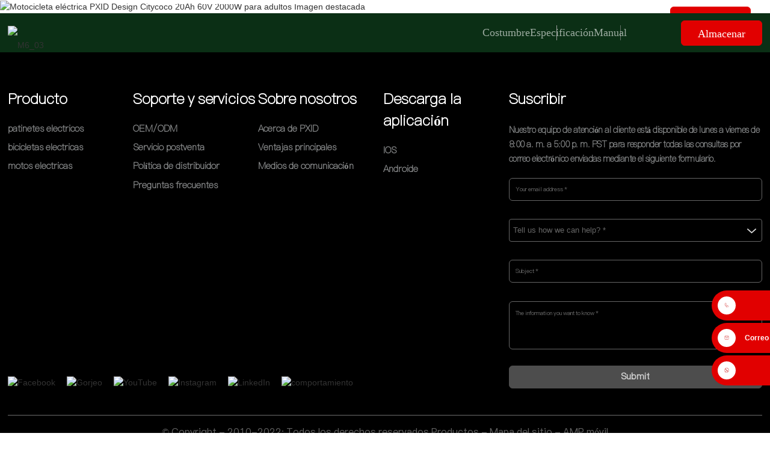

--- FILE ---
content_type: text/html
request_url: https://www.pxid.com/es/golf-electric-harley-motor-06-product/
body_size: 15589
content:
<!DOCTYPE html>  <html dir="ltr" lang="es">  <head>  <!-- Google tag (gtag.js) -->  <script async src="https://www.googletagmanager.com/gtag/js?id=G-HGNGBD7RF2"></script>  <script>
  window.dataLayer = window.dataLayer || [];
  function gtag(){dataLayer.push(arguments);}
  gtag('js', new Date());

  gtag('config', 'G-HGNGBD7RF2');
</script>    <script type="text/javascript" src="//cdn.globalso.com/cookie_consent_banner.js"></script>  <meta http-equiv="Content-Type" content="text/html; charset=UTF-8" />  <!-- Google Tag Manager -->  <script>(function(w,d,s,l,i){w[l]=w[l]||[];w[l].push({'gtm.start':
new Date().getTime(),event:'gtm.js'});var f=d.getElementsByTagName(s)[0],
j=d.createElement(s),dl=l!='dataLayer'?'&l='+l:'';j.async=true;j.src=
'https://www.googletagmanager.com/gtm.js?id='+i+dl;f.parentNode.insertBefore(j,f);
})(window,document,'script','dataLayer','GTM-N4WQS6XR');</script>  <!-- End Google Tag Manager -->    <!-- Google tag (gtag.js) -->  <script async src="https://www.googletagmanager.com/gtag/js?id=G-ET4GQVCVBC"></script>  <script>
  window.dataLayer = window.dataLayer || [];
  function gtag(){dataLayer.push(arguments);}
  gtag('js', new Date());

  gtag('config', 'G-ET4GQVCVBC');
</script>  <title>Fabricante y proveedor de motocicleta eléctrica para adultos PXID Design Citycoco 20Ah 60V 2000W de China |PXID</title>  <meta name="viewport" content="width=device-width,initial-scale=1,minimum-scale=1,maximum-scale=1,user-scalable=no">  <link rel="apple-touch-icon-precomposed" href="">  <meta name="format-detection" content="telephone=no">  <meta name="apple-mobile-web-app-capable" content="yes">  <meta name="apple-mobile-web-app-status-bar-style" content="black">  <meta property="og:url" content="https://www.pxid.com:443/golf-electric-harley-motor-06-product/"/>  <meta property="og:title" content="PXID Design Citycoco 20Ah 60V 2000W Electric Motorcycle For Adult"/>  <meta property="og:description" content="SPECIFICATION        Model MOTOR 06   Color Green/Blue/Orange/OEM color   Frame Material Seamless Steel Tube   Motor 60V 1500W/2000W   Battery Capacity 60V 12Ah/20Ah/25Ah   Range 60km   Speed 60km/h   Suspension Front and rear double suspension   Brake Front and rear oil hydraulic disc brake   Ma..."/>  <meta property="og:type" content="product"/>  <meta property="og:image" content="//cdnus.globalso.com/pxid/120.jpg"/>  <meta property="og:site_name" content="https://www.pxid.com/"/>  <link href="/style/global/style.css" rel="stylesheet">  <link href="/style/public/public.css" rel="stylesheet">    <link rel="shortcut icon" href="//cdnus.globalso.com/pxid/ico.png" />  <meta name="author" content="gd-admin"/> <meta name="description" itemprop="description" content="ESPECIFICACIÓN Modelo MOTOR 06 Color Verde/Azul/Naranja/Color OEM Material del marco Tubo de acero sin costura Motor 60V" />  <meta name="keywords" itemprop="keywords" content="2022 motocicletas eléctricas, la mejor motocicleta ev, la mejor motocicleta eléctrica todoterreno, citycoco chopper 2000w, citycoco factory, scooter eléctrico citycoco fat tire, citycoco scooter, citycoco sport, motocicletas eléctricas geniales, motocicleta chopper eléctrica, motocicleta eléctrica para adultos legal en la calle, motocicleta eléctrica scooter, motocicleta eléctrica, scooter eléctrico citycoco 2000w, motocicleta eléctrica de calle, motocicleta totalmente eléctrica, motocicleta eléctrica m6, motocicleta eléctrica, potente motocicleta eléctrica, motocicleta eléctrica de calle para adultos, motocicleta eléctrica, producto" />  <link rel="canonical" href="https://www.pxid.com/golf-electric-harley-motor-06-product/" />   <link href="//cdn.globalso.com/hide_search.css" rel="stylesheet"/><link href="//www.pxid.com/style/es.html.css" rel="stylesheet"/><link rel="alternate" hreflang="es" href="https://www.pxid.com/es/" /></head>  <body>  <!-- Google Tag Manager (noscript) -->  <noscript><iframe src="https://www.googletagmanager.com/ns.html?id=GTM-N4WQS6XR"  height="0" width="0" style="display:none;visibility:hidden"></iframe></noscript>  <!-- End Google Tag Manager (noscript) -->    <div class="container">        <!-- web_head start -->  <header class="web_head index_web_head">        <div class="head_layer">          <div class="layout">            <figure class="logo"><a href="/es/">                              <img class="index-logo" src="//cdnus.globalso.com/pxid/HOME_LOGO.png" alt="LOGOTIPO PXID">                                                            <img class="page-logo" src="//cdnus.globalso.com/pxid/logo_black1.png" alt="LOGOTIPO PXID">                                            </a></figure>              <nav class="nav_wrap">              <ul class="head_nav">  <li class="menu-item menu-item-type-custom menu-item-object-custom menu-item-293"><a href="/es/">Hogar</a></li> <li class="pc-product menu-item menu-item-type-custom menu-item-object-custom menu-item-2023"><a href="/es/products/">Producto</a></li> <li class="mob-product menu-item menu-item-type-taxonomy menu-item-object-category current-post-ancestor current-menu-parent current-post-parent menu-item-2939"><a href="/es/products/">Producto</a> <ul class="sub-menu"> 	<li class="menu-item menu-item-type-taxonomy menu-item-object-category menu-item-2966"><a href="/es/electric-scooters/">patinetes electricos</a></li> 	<li class="menu-item menu-item-type-taxonomy menu-item-object-category menu-item-2964"><a href="/es/electric-bikes/">bicicletas electricas</a></li> 	<li class="menu-item menu-item-type-taxonomy menu-item-object-category current-post-ancestor current-menu-parent current-post-parent menu-item-2965"><a href="/es/electric-motercycle/">Motocicleta eléctrica</a></li> </ul> </li> <li class="menu-item menu-item-type-custom menu-item-object-custom menu-item-1299"><a>Apoyo</a> <ul class="sub-menu"> 	<li class="menu-item menu-item-type-post_type menu-item-object-page menu-item-1291"><a href="/es/odmoem/">OEM/ODM</a></li> 	<li class="menu-item menu-item-type-post_type menu-item-object-page menu-item-1727"><a href="/es/customer-service/">Servicio al Cliente</a></li> 	<li class="menu-item menu-item-type-post_type menu-item-object-page menu-item-1302"><a href="/es/faqs/">Preguntas más frecuentes</a></li> </ul> </li> <li class="menu-item menu-item-type-custom menu-item-object-custom menu-item-1303"><a>Sobre nosotros</a> <ul class="sub-menu"> 	<li class="menu-item menu-item-type-post_type menu-item-object-page menu-item-825"><a href="/es/about-us/">Acerca de PXID</a></li> 	<li class="menu-item menu-item-type-post_type menu-item-object-page menu-item-353"><a href="/es/contact-us/">Contáctenos</a></li> </ul> </li> <li class="menu-item menu-item-type-post_type menu-item-object-page menu-item-1294"><a href="/es/distributor-application/">Pareja</a></li> <li class="menu-item menu-item-type-custom menu-item-object-custom menu-item-362"><a href="/es/news/">Medios de comunicación</a></li> <li class="menu-item menu-item-type-post_type menu-item-object-page menu-item-1305"><a href="/es/app/">Aplicación</a></li>             </ul>            </nav>            <a href="https://pxidbike.com/" class="store" target="_blank">almacenar</a>            <div class="pcMask" data-v-3ac150bf=""></div>            </div>        </div>        <!--<div class="pcMask" data-v-3ac150bf=""></div>-->      </header>      <!--// web_head end -->      <!-- web_head start -->  <header class="web_head other_head">      <div class="head_layer">          <div class="layout">              <figure class="logo"><a href="/es/">                              <img src="//cdnus.globalso.com/pxid/HOME_LOGO.png" alt="LOGOTIPO PXID">                              </a></figure>              <h2>SERVICIOS PRINCIPALES</h2>              <ul>                  <li ><a href="/es/marketing-strategy/">Estrategia de mercadeo</a></li>                  <li ><a href="/es/product-customization/">Personalización del producto</a></li>                  <li><a href="/es/" class="back"></a></li>              </ul>          </div>      </div>  </header>  <!--// web_head end -->            <section class="product_menu_wrap">        <div class="layout">          <div class="cate_list">                  	              <div class="pro_category">              <h3>bicicletas electricas</h3>              <ul class="pro_list flex_row">                    	                            <li>                                          <a href="/es/24-inch-fat-tire-mountain-e-bike-us-popular-48v-750w-powerful-off-road-electric-bike-product/"><img src="//cdnus.globalso.com/pxid/product_03.jpg" alt="FAT-P5"></a>                                          <h4>                          <a href="/es/24-inch-fat-tire-mountain-e-bike-us-popular-48v-750w-powerful-off-road-electric-bike-product/">                                                  <img src="//cdnus.globalso.com/pxid/ANTELOPE-P5-01.png" alt="ANTELOPE-P5-01">                                                  </a>                      </h4>                  </li>                                  <li>                                          <a href="/es/ce-36v10-4ah-e-bike-20-electric-cycle-electric-bicycle-folding-electric-bike-product/"><img src="//cdnus.globalso.com/pxid/导航栏1.jpg" alt="P4"></a>                                          <h4>                          <a href="/es/ce-36v10-4ah-e-bike-20-electric-cycle-electric-bicycle-folding-electric-bike-product/">                                                  <img src="//cdnus.globalso.com/pxid/Light-P4.png" alt="Luz-P4">                                                  </a>                      </h4>                  </li>                                  <li>                                          <a href="/es/pxid-design-eu-market-popular-250w-36v-16-inch-city-road-electric-bike-product/"><img src="//cdnus.globalso.com/pxid/导航栏.png" alt="P2"></a>                                          <h4>                          <a href="/es/pxid-design-eu-market-popular-250w-36v-16-inch-city-road-electric-bike-product/">                                                  <img src="//cdnus.globalso.com/pxid/Light-P2.png" alt="Luz-P2">                                                  </a>                      </h4>                  </li>                                  <li>                                          <a href="/es/fat-px-2-coolplay-new-trend-product/"><img src="//cdnus.globalso.com/pxid/P6导航图.jpg" alt="P6导航图"></a>                                          <h4>                          <a href="/es/fat-px-2-coolplay-new-trend-product/">                                                  <img src="//cdnus.globalso.com/pxid/MANTIS-P6.png" alt="MANTIS-P6">                                                  </a>                      </h4>                  </li>                  	                                          </ul>            </div>                    <div class="pro_category">              <h3>motos electricas</h3>              <ul class="pro_list flex_row">                    	                            <li>                                          <a href="/es/electric-pedal-motorcycle-product/"><img src="//cdnus.globalso.com/pxid/product_18.jpg" alt="Motor-02"></a>                                          <h4>                          <a href="/es/electric-pedal-motorcycle-product/">                                                  <img src="//cdnus.globalso.com/pxid/Motor-021.png" alt="Motor-02">                                                  </a>                      </h4>                  </li>                                  <li>                                          <a href="/es/golf-electric-harley-motor-06-product/"><img src="//cdnus.globalso.com/pxid/product_20.jpg" alt="Motor-06"></a>                                          <h4>                          <a href="/es/golf-electric-harley-motor-06-product/">                                                  <img src="//cdnus.globalso.com/pxid/Motor-06.png" alt="Motor-06">                                                  </a>                      </h4>                  </li>                                  <li>                                          <a href="/es/innovative-design-motor-06g-product/"><img src="//cdnus.globalso.com/pxid/product_16.jpg" alt="Motor-06G"></a>                                          <h4>                          <a href="/es/innovative-design-motor-06g-product/">                                                  <img src="//cdnus.globalso.com/pxid/Motor-06G1.png" alt="Motor-06G">                                                  </a>                      </h4>                  </li>                                  <li>                                          <a href="/es/motor-08-electric-motorcycle-new-fashion-industrial-design-product/"><img src="//cdnus.globalso.com/pxid/product_15.jpg" alt="Motor-08"></a>                                          <h4>                          <a href="/es/motor-08-electric-motorcycle-new-fashion-industrial-design-product/">                                                  <img src="//cdnus.globalso.com/pxid/Motor-082.png" alt="Motor-08">                                                  </a>                      </h4>                  </li>                  	                                          </ul>            </div>                    <div class="pro_category">              <h3>patinetes electricos</h3>              <ul class="pro_list flex_row">                    	                            <li>                                          <a href="/es/three-wheel-electric-scooter-manufacturer-wholesale-1000w-dual-motor-electric-scooter-product/"><img src="//cdnus.globalso.com/pxid/product_34.jpg" alt="Bestride Pro"></a>                                          <h4>                          <a href="/es/three-wheel-electric-scooter-manufacturer-wholesale-1000w-dual-motor-electric-scooter-product/">                                                  <img src="//cdnus.globalso.com/pxid/Bestride-Pro.png" alt="Bestride Pro">                                                  </a>                      </h4>                  </li>                                  <li>                                          <a href="/es/pxid-factory-custom-500w-48v-motor-off-road-electric-scooter-with-seat-product/"><img src="//cdnus.globalso.com/pxid/product_291.jpg" alt="Cabalgar"></a>                                          <h4>                          <a href="/es/pxid-factory-custom-500w-48v-motor-off-road-electric-scooter-with-seat-product/">                                                  <img src="//cdnus.globalso.com/pxid/Bestride.png" alt="Cabalgar">                                                  </a>                      </h4>                  </li>                                  <li>                                          <a href="/es/pxid-design-urban-03-model-500w-motor-kick-scooter-electric-gps-scooter-with-sharing-app-product/"><img src="//cdnus.globalso.com/pxid/P31.jpg" alt="P3"></a>                                          <h4>                          <a href="/es/pxid-design-urban-03-model-500w-motor-kick-scooter-electric-gps-scooter-with-sharing-app-product/">                                                  <img src="//cdnus.globalso.com/pxid/Urban-03.png" alt="Urbano-03">                                                  </a>                      </h4>                  </li>                                  <li>                                          <a href="/es/copy-pxid-wholesale-odm-design-500w-48v-motor-electric-scooter-with-app-product/"><img src="//cdnus.globalso.com/pxid/P1.jpg" alt="P1"></a>                                          <h4>                          <a href="/es/copy-pxid-wholesale-odm-design-500w-48v-motor-electric-scooter-with-app-product/">                                                  <img src="//cdnus.globalso.com/pxid/Urban-P1-4.png" alt="Urbano-P1-4">                                                  </a>                      </h4>                  </li>                  	                                          </ul>            </div>          	                    </div>        </div>      </section>          <!-- page-layout start -->     <section class="web_main page_main product_main loop-2254">        <!-- product info -->       <div class="product-intro">         <div class="product-view">           <!-- Piliang S-->                     <!-- Piliang E-->                     <div class="product-image"> <a> <img src="//cdnus.globalso.com/pxid/120.jpg" alt="Motocicleta eléctrica PXID Design Citycoco 20Ah 60V 2000W para adultos Imagen destacada" style="width:100%" /></a> </div>                    </div>         <div class="product-summary summary-2254">           <h3 class="product_model"></h3>           <h2 class="page_title">GOLF ELÉCTRICO HARLEY</h2>           <div class="product-meta">             <span><p>Cumple con la certificación CEE</p> </span>           </div>         </div>       </div>        <!-- product-detail -->       <div class="tab-content-wrap product-detail product-m02">         <!--<div class="detail_hd">-->         <!--  <div class="layout">-->         <!--    <a><img src="/style/global/img/demo/motor-02.png" alt="PXID Design Citycoco 20Ah 60V 2000W Electric Motorcycle For Adult"></a>-->         <!--  </div>-->         <!--</div>-->         <div class="gm-sep tab-title-bar tab-title-2254">             <div class="layout flex_row">                 <a class="detail-logo">                                         <img src="//cdnus.globalso.com/pxid/M6_03.png" alt="M6_03">                                      </a>                 <div class="detail-tabs flex_row">                     <h2 class="tab-title title current"><a class="title" href="/es#product-description"><span>Costumbre</span></a></h2>                                                             <a class="title" href="/es#specification"><span>Especificación</span></a>                                                             <h2 class="mobile_manual"><a class="title" href="https://www.pxid.com/uploads/Motor-06英文说明书转曲）.pdf" target="_blank"><span>Manual</span></a></h2>                                                                                 <!--<h2 class="tab-title title"><span>Product Tags</span></h2>-->                                     </div>                 <a href="#" class="store">Almacenar</a>             </div>          </div>         <div class="tab-panel-wrap">           <div class="tab-panel disabled">             <div class="tab-panel-content content-2254">                             <div class="model-item  model-1">                 <img src="//cdnus.globalso.com/pxid/219.jpg" alt="Asiento expandible">                 <div class="personality_info">                   <h3>Asiento expandible</h3>                   <p>Cojín de asiento extendido de aproximadamente 625 mm, amplio espacio.<br/>El ciclismo de larga distancia no cansa.</p>                 </div>               </div>                                           <div class="model-item model-2">                 <img src="//cdnus.globalso.com/pxid/M6_03.jpg" alt="motocicleta eléctrica de alta velocidad">               </div>                                                                         <div class="model-item model-3">                 <div class="spare_parts layout">                                     <div class="sp_item">                     <div class="item_img">                       <img src="//cdnus.globalso.com/pxid/36.png" alt="Multifuncionalpantalla LCD">                       <h3><a href="">Multifuncional<br/>pantalla LCD</a></h3>                     </div>                   </div>                                     <div class="sp_item">                     <div class="item_img">                       <img src="//cdnus.globalso.com/pxid/115.png" alt="Vehículo multifuncional">                       <h3><a href="">Vehículo multifuncional</a></h3>                     </div>                   </div>                                     <div class="sp_item">                     <div class="item_img">                       <img src="//cdnus.globalso.com/pxid/26.png" alt="Parte delantera y traserafreno de disco hidráulico de aceite">                       <h3><a href="">Parte delantera y trasera<br/>freno de disco hidráulico de aceite</a></h3>                     </div>                   </div>                                     <div class="sp_item">                     <div class="item_img">                       <img src="//cdnus.globalso.com/pxid/45.png" alt="Suspensión dobleSistema">                       <h3><a href="">Suspensión doble<br/>Sistema</a></h3>                     </div>                   </div>                                   </div>               </div>               <div class="model-item model-4">                                    <div class="product_merits merits-2254">                                                                                                          <div class="removable_battery removable_battery1">                                         <div class="removable_battery_left">                       <img src="//cdnus.globalso.com/pxid/510.jpg" alt="2000WMotor de alta potencia">                     </div>                     <div class="removable_battery_right">                       <h3>2000W<br/>Motor de alta potencia</h3>                         <p>Gran par, gran potencia, salida suave, flexible y fácil de<br/>Control, flexión estable.<br/>La velocidad máxima de 60 km/h te brinda una experiencia de velocidad que no puedes rechazar.</p>                     </div>                                       </div>                                                                       <div class="brushless_motor">                                         <div class="brushless_motor_left">                       <h3>El marco está hecho de<br/>tubo de acero sin costura</h3>                       <div>Mantener la intensidad mientras se conduce rápido</div>                     </div>                     <div class="brushless_motor_right">                       <img src="//cdnus.globalso.com/pxid/66.jpg" alt="El marco está hecho detubo de acero sin costura">                     </div>                                       </div>                                                                                                                <div class="removable_battery">                                         <div class="removable_battery_left">                       <img src="//cdnus.globalso.com/pxid/73.jpg" alt="Batería máxima de 60v20Ah">                     </div>                     <div class="removable_battery_right">                       <h3>Batería máxima de 60v20Ah</h3>                         <p><section><p>Celda de alta calidad con alta fuente de alimentación para garantizar de forma segura y<br/>Durabilidad. La batería puede conducir durante 60 km.</p> <div class="border"><span>60</span>Máx.Rango (kilómetros)</div><br/> <div><span>18650</span>Paquete de baterías de litio</div></section></p>                     </div>                                       </div>                                                                                             <div class="install_taillight install-2254">                     <div class="swiper-wrapper">                                             <div class="swiper-slide">                         <div class="install_taillight_left">                           <img src="//cdnus.globalso.com/pxid/8.1.jpg" alt="faro redondo LED">                         </div>                         <div class="install_taillight_right taillight_right2">                           <h3>faro redondo LED</h3>                             <p>La luz de alta intensidad permite patrullar continuamente de día o de noche.</p>                         </div>                       </div>                                             <div class="swiper-slide">                         <div class="install_taillight_left">                           <img src="//cdnus.globalso.com/pxid/8.2.jpg" alt="faro redondo LED">                         </div>                         <div class="install_taillight_right taillight_right2">                           <h3>faro redondo LED</h3>                             <p>La luz de alta intensidad permite patrullar continuamente de día o de noche.</p>                         </div>                       </div>                                             <div class="swiper-slide">                         <div class="install_taillight_left">                           <img src="//cdnus.globalso.com/pxid/8.3.jpg" alt="instalar la luz trasera">                         </div>                         <div class="install_taillight_right">                           <h3>instalar la luz trasera</h3>                             <p>Las señales de giro izquierda y derecha indican claramente el<br/>vehículo detrás.</p>                         </div>                       </div>                                             <div class="swiper-slide">                         <div class="install_taillight_left">                           <img src="//cdnus.globalso.com/pxid/8.4.jpg" alt="instalar la luz trasera">                         </div>                         <div class="install_taillight_right">                           <h3>instalar la luz trasera</h3>                             <p>Las señales de giro izquierda y derecha indican claramente el<br/>vehículo detrás.</p>                         </div>                       </div>                                           </div>                     <div class="swiper-pagination"></div>                                        </div>                                                                              <div class="wide_tire">                                             <div class="wide_tire_left wide_tire_2254">                         <h3>Neumático ancho de 12 pulgadas.<br/>viajar cómodamente</h3>                         <p>Lo que puede aliviar eficazmente los golpes en arena y grava y otros complicados.<br/>Carreteras, aportando una experiencia de conducción más cómoda.</p>                       </div>                       <div class="wide_tire_right">                         <img src="//cdnus.globalso.com/pxid/94.jpg" alt="Neumático ancho de 12 pulgadas.viajar cómodamente">                       </div>                                         </div>                 </div>               </div>               <div class="model-item model-5">                 <div class="product_colorful" id="product-description">                   <div class="colorful_wrap">                                             <img src="//cdnus.globalso.com/pxid/M6绿色.png" alt="moto electrica chopper">                                             <img src="//cdnus.globalso.com/pxid/M6蓝色.png" alt="bateria citycoo 60v 20ah">                                             <img src="//cdnus.globalso.com/pxid/M6橙色.png" alt="moto scooter electrico">                                       </div>                   <ul>                                         <li data-color="#91ed29 "><span style="box-shadow: 9px 9px 0 0 #bff53a;"></span></li>                                         <li data-color="#5bc7ff "><span style="box-shadow: 9px 9px 0 0 #81deff;"></span></li>                                         <li data-color="#ffc341      "><span style="box-shadow: 9px 9px 0 0 #ffdc5c;"></span></li>                                                      </ul>                 </div>                 <h1 style="opacity: 0;">Motocicleta eléctrica PXID Design Citycoco 20Ah 60V 2000W para adultos</h1>               </div>               <div class="model-item model-6">                 <div class="layout">                     <div class="product_specification specification-2254">                                                     <div class="fl-builder-content fl-builder-content-2254 fl-builder-content-primary fl-builder-global-templates-locked" data-post-id="2254"><div id="specification" class="fl-row fl-row-full-width fl-row-bg-none fl-node-6324263aa3532" data-node="6324263aa3532"> 	<div class="fl-row-content-wrap"> 				<div class="fl-row-content fl-row-full-width fl-node-content"> 		 <div class="fl-col-group fl-node-6324263aa4391" data-node="6324263aa4391"> 			<div class="fl-col fl-node-6324263aa44e6" data-node="6324263aa44e6" style="width: 100%;"> 	<div class="fl-col-content fl-node-content"> 	<div class="fl-module fl-module-heading fl-node-6324263aa342a" data-node="6324263aa342a" data-animation-delay="0.0"> 	<div class="fl-module-content fl-node-content"> 		<h2 class="fl-heading"> 		<span class="fl-heading-text">ESPECIFICACIÓN</span> 	</h2>	</div> </div>	</div> </div>	</div>  <div class="fl-col-group fl-node-6324267d5600c" data-node="6324267d5600c"> 			<div class="fl-col fl-node-6324267d5614f" data-node="6324267d5614f" style="width: 100%;"> 	<div class="fl-col-content fl-node-content"> 	<div class="fl-module fl-module-rich-text fl-node-6324267d55f03" data-node="6324267d55f03" data-animation-delay="0.0"> 	<div class="fl-module-content fl-node-content"> 		<div class="fl-rich-text"> 	<table style="width: 100%; height: 0px;" border="0" cellspacing="0" cellpadding="0"> <colgroup> <col width="50%" /> <col width="50%" /> </colgroup> <tbody> <tr> <td width="50%" height="18"><span style="font-size: large;">Modelo</span></td> <td width="50%"><span style="font-size: large;">MOTOR 06</span></td> </tr> <tr> <td height="18"><span style="font-size: large;">Color</span></td> <td><span style="font-size: large;">Color verde/azul/naranja/OEM</span></td> </tr> <tr> <td height="18"><span style="font-size: large;">Material del marco</span></td> <td><span style="font-size: large;">Tubo de acero sin costura</span></td> </tr> <tr> <td height="18"><span style="font-size: large;">Motor</span></td> <td><span style="font-size: large;">60V 1500W/2000W</span></td> </tr> <tr> <td height="18"><span style="font-size: large;">Capacidad de la batería</span></td> <td><span style="font-size: large;">60V 12Ah/20Ah/25Ah</span></td> </tr> <tr> <td height="18"><span style="font-size: large;">Rango</span></td> <td><span style="font-size: large;">60 kilómetros</span></td> </tr> <tr> <td height="18"><span style="font-size: large;">Velocidad</span></td> <td><span style="font-size: large;">60 kilómetros por hora</span></td> </tr> <tr> <td height="18"><span style="font-size: large;">Suspensión</span></td> <td><span style="font-size: large;">Doble suspensión delantera y trasera</span></td> </tr> <tr> <td height="18"><span style="font-size: large;">Freno</span></td> <td><span style="font-size: large;">Freno de disco hidráulico de aceite delantero y trasero</span></td> </tr> <tr> <td height="18"><span style="font-size: large;">Carga maxima</span></td> <td><span style="font-size: large;">200 kilos</span></td> </tr> <tr> <td height="18"><span style="font-size: large;">Faro</span></td> <td><span style="font-size: large;">CONDUJO</span></td> </tr> <tr> <td height="18"><span style="font-size: large;">Tamaño desplegado</span></td> <td><span style="font-size: large;">1990mm*840mm*1080mm</span></td> </tr> </tbody> </table> </div>	</div> </div>	</div> </div>	</div> 		</div> 	</div> </div><div class="fl-row fl-row-full-width fl-row-bg-color fl-node-632428f201163" data-node="632428f201163"> 	<div class="fl-row-content-wrap"> 				<div class="fl-row-content fl-row-full-width fl-node-content"> 		 <div class="fl-col-group fl-node-632428f20288c" data-node="632428f20288c"> 			<div class="fl-col fl-node-632428f2029ef" data-node="632428f2029ef" style="width: 100%;"> 	<div class="fl-col-content fl-node-content"> 	<div id="manual" class="fl-module fl-module-rich-text fl-node-632428f201007 product-m02" data-node="632428f201007" data-animation-delay="0.0"> 	<div class="fl-module-content fl-node-content"> 		<div class="fl-rich-text"> 	<p><span style="color: #434657;">• El modelo que se muestra en esta página es Motor 06. Las imágenes promocionales, los modelos, el rendimiento y otros parámetros son solo como referencia.Consulte la información real del producto para obtener información específica del producto.</span></p> <p><span style="color: #434657;">• Para parámetros detallados, consulte el manual.</span></p> <p><span style="color: #434657;">• Debido al proceso de fabricación, el color puede variar.</span></p> <p><span style="color: #434657;"><strong>Diseño innovador:</strong>El diseño ergonómico y el elegante marco de tubo de acero sin costura, más allá del diseño de motor tradicional, garantizan una alta intensidad y al mismo tiempo son livianos, para garantizar una conducción rápida y segura.</span></p> <p><span style="color: #434657;"><strong>Capacidad de la batería:</strong>Equipado con una batería extraíble de gran capacidad de 60V20Ah/60V25Ah/60V30Ah, admite un largo alcance según diferentes necesidades, un método de carga fácil para un viaje de placer.</span></p> <p><span style="color: #434657;"><strong>Fuerte impulso:</strong>Motor de máxima potencia de 3000W, capacidad de pendiente del 30% que te hace destacar en el juego, incluso en terrenos empinados, este motor de golf también conquistará sin lugar a dudas.</span></p> <p><span style="color: #434657;"><strong>Neumático y suspensión:</strong>Los neumáticos gruesos delanteros y traseros de 12 pulgadas se adaptan a todo terreno, además del sistema completo de absorción de impactos, garantizan al ciclista una excelente experiencia de conducción.</span></p> <p><span style="color: #434657;"><strong>Legal en la calle:</strong>La motocicleta eléctrica M6 también se puede personalizar según sus necesidades, con una licencia legal de calle CEE para llevarlo a donde desee.</span></p> </div>	</div> </div>	</div> </div>	</div> 		</div> 	</div> </div></div><!--<div id="downaspdf">                     <a title="Download this Product as PDF" href="https://www.pxid.com/wp-content/plugins/down-as-pdf/generate.php?id=2254" rel="external nofollow"><span>Download as PDF</span></a>                 </div>-->                                               </div>                 </div>                                 </div>              </div>           </div>                                                    <div class="tab-panel disabled">                 <div class="tab-panel-content">  </div>                 </div>                                                                                       <div class="tab-panel disabled">             <div class="tab-panel-content">                           </div>             </div>                                  </div>       </div>      </section>       <!--// page-layout end -->       <!-- web_footer start -->      <footer class="web_footer">        <section class="foot_service">          <div class="layout">            <div class="foot_items">              <!-- foot_item_product -->              <nav class="foot_item foot_item_product" data-wow-delay=".1s" data-wow-duration=".8s">                <div class="foot_item_hd">                  <h2 class="title">Producto</h2>                </div>                <div class="foot_item_bd">                  <ul class="foot_txt_list">  <li class="menu-item menu-item-type-taxonomy menu-item-object-category menu-item-1320"><a href="/es/electric-scooters/">patinetes electricos</a></li> <li class="menu-item menu-item-type-taxonomy menu-item-object-category menu-item-1318"><a href="/es/electric-bikes/">bicicletas electricas</a></li> <li class="menu-item menu-item-type-taxonomy menu-item-object-category current-post-ancestor current-menu-parent current-post-parent menu-item-1319"><a href="/es/electric-motercycle/">motos electricas</a></li>                 </ul>                                  </div>              </nav>              <!-- foot_item_links -->              <nav class="foot_item foot_item_links" data-wow-delay=".1s" data-wow-duration=".8s">                <div class="foot_item_hd">                  <h2 class="title">Soporte y servicios</h2>                </div>                <div class="foot_item_bd">                  <ul class="foot_txt_list">  <li class="menu-item menu-item-type-post_type menu-item-object-page menu-item-3294"><a href="/es/odmoem/">OEM/ODM</a></li> <li class="menu-item menu-item-type-custom menu-item-object-custom menu-item-1980"><a href="/es/customer-service/">Servicio postventa</a></li> <li class="menu-item menu-item-type-custom menu-item-object-custom menu-item-1981"><a href="/es/distributor-application/">Política de distribuidor</a></li> <li class="menu-item menu-item-type-post_type menu-item-object-page menu-item-1325"><a href="/es/faqs/">Preguntas frecuentes</a></li>                 </ul>                </div>              </nav>              <!-- foot_item_about -->              <nav class="foot_item foot_item_about" data-wow-delay=".1s" data-wow-duration=".8s">                <div class="foot_item_hd">                  <h2 class="title">Sobre nosotros</h2>                </div>                <div class="foot_item_bd">                  <ul class="foot_txt_list">  <li class="menu-item menu-item-type-post_type menu-item-object-page menu-item-1326"><a href="/es/about-us/">Acerca de PXID</a></li> <li class="menu-item menu-item-type-custom menu-item-object-custom menu-item-2706"><a href="/es/customer-service/">Ventajas principales</a></li> <li class="menu-item menu-item-type-custom menu-item-object-custom menu-item-1982"><a href="/es/news/">Medios de comunicación</a></li>                 </ul>                </div>              </nav>              <!-- foot_item_download -->              <nav class="foot_item foot_item_download" data-wow-delay=".1s" data-wow-duration=".8s">                <div class="foot_item_hd">                  <h2 class="title">Descarga la aplicación</h2>                </div>                <div class="foot_item_bd">                  <ul class="foot_txt_list">  <li class="menu-item menu-item-type-custom menu-item-object-custom menu-item-1330"><a target="_blank" href="https://apps.apple.com/cn/app/pxid/id1582422113">IOS</a></li> <li class="menu-item menu-item-type-custom menu-item-object-custom menu-item-1331"><a target="_blank" href="http://www.lebitec.com/upload/Apps/apk/pxid.apk">Androide</a></li>                 </ul>                </div>              </nav>                <!-- foot_item_inquiry -->              <nav class="foot_item foot_item_inquiry" data-wow-delay=".1s" data-wow-duration=".8s">                <div class="foot_item_hd">                  <h2 class="title">Suscribir</h2>                </div>                <div class="foot_item_bd">                  <p>Nuestro equipo de atención al cliente está disponible de lunes a viernes de 8:00 a. m. a 5:00 p. m. PST para responder todas las consultas por correo electrónico enviadas mediante el siguiente formulario.</p>                  <script type="text/javascript" src="//formcs.globalso.com/form/generate.js?id=1066"></script>                </div>              </nav>              <div class="sns_item">  <ul class="foot_sns">          <li><a target="_blank" href="https://www.facebook.com/profile.php?id=100089985308237"><img src="//cdnus.globalso.com/pxid/4_03.png" alt="Facebook"></a></li>          <li><a target="_blank" href="https://twitter.com/PxidBike"><img src="//cdnus.globalso.com/pxid/3_05.png" alt="Gorjeo"></a></li>          <li><a target="_blank" href="https://www.youtube.com/channel/UCoXwNmp3faOJgMmccD-XFGg"><img src="//cdnus.globalso.com/pxid/2_07.png" alt="YouTube"></a></li>          <li><a target="_blank" href="https://www.instagram.com/pxid_electric_vehicles/?next=%2F"><img src="//cdnus.globalso.com/pxid/1_09.png" alt="Instagram"></a></li>          <li><a target="_blank" href="https://www.linkedin.com/in/pxid-bike-96683b125/recent-activity/"><img src="//cdnus.globalso.com/pxid/LinkedIn_linkedin7.png" alt="LinkedIn"></a></li>          <li><a target="_blank" href="https://www.behance.net/pxid2013b918"><img src="//cdnus.globalso.com/pxid/behance.png" alt="comportamiento"></a></li>                      </ul>              </div>            </div>              <div class="copyright">© Copyright - 2010-2022: Todos los derechos reservados.<a href="/es/featured/">Productos</a> - <a href="/es/sitemap.xml">Mapa del sitio</a> - <a href="https://m.pxid.com/">AMP móvil</a>  <br><a href='/es/fat-tire-electric-bike/' title='Fat Tire Electric Bike'>Bicicleta eléctrica Fat Tire</a>,  <a href='/es/fat-tire-ebike/' title='Fat Tire Ebike'>Bicicleta eléctrica con neumáticos gordos</a>,  <a href='/es/foldable-ebike/' title='Foldable Ebike'>Bicicleta eléctrica plegable</a>,  <a href='/es/electric-bike-long-range/' title='Electric Bike Long Range'>Bicicleta eléctrica de largo alcance</a>,  <a href='/es/mens-electric-bike/' title='Mens Electric Bike'>Bicicleta eléctrica para hombre</a>,  <a href='/es/electric-off-road-bike/' title='Electric Off Road Bike'>Bicicleta eléctrica todoterreno</a>,         </div>          </div>        </section>        </footer>      <!--// web_footer end -->    </div>    <!--// container end -->        <ul class="right_nav">        <li>           <div class="iconBox oln_ser">                <img src='/style/global/img/demo/tel.png' alt="teléfono">              <h4>Teléfono</h4>           </div>           <div class="hideBox">              <div class="hb">                 <h5>Teléfono</h5>                 <div class="fonttalk">                                          <p><a href="tel:+8618936381099">+8618936381099</a></p>                </div>                 <div class="fonttalk">                                       </div>              </div>           </div>        </li>        <li>           <div class="iconBox oln_ser">                <img src='/style/global/img/demo/email.png' alt="correo electrónico">              <h4>Correo electrónico</h4>           </div>           <div class="hideBox">              <div class="hb">                 <h5>Correo electrónico</h5>                 <div class="fonttalk">                      <p><a href="mailto:inquiry@pxid.com">inquiry@pxid.com</a></p>                                  </div>                 <div class="fonttalk">                                       </div>              </div>           </div>        </li>         <li>           <div class="iconBox">              <img src='/style/global/img/demo/whatsapp.png' alt="WhatsApp">              <h4>Whatsapp</h4>           </div>           <div class="hideBox">             <div class="hb">                 <h5>Whatsapp</h5>                 <div class="fonttalk">                   <p><a target="_blank" href="https://api.whatsapp.com/send?phone=8618936381099">008618936381099</a></p>                               </div>                 <div class="fonttalk">                                       </div>              </div>           </div>        </li>                           </ul>    <div class="inquiry-pop-bd">    <div class="inquiry-pop"> <i class="ico-close-pop" onclick="hideMsgPop();"></i>       <section class="contact-msg">          <h2 class="title">presentar una solicitud</h2>          <p>Nuestro equipo de atención al cliente está disponible de lunes a viernes de 8:00 a. m. a 5:00 p. m. PST para responder todas las consultas por correo electrónico enviadas mediante el siguiente formulario.</p>          <script type="text/javascript" src="//formcs.globalso.com/form/generate.js?id=971"></script>      </section>    </div>  </div>            <div class="web-search"> <b id="btn-search-close" class="btn--search-close"></b>    <div style=" width:100%">      <div class="head-search">        <form  action="/index.php" method="get">          <input class="search-ipt" name="s" placeholder="Start Typing..." />          <input class="search-btn" type="submit" value="" />  		<input type="hidden" name="cat" value="490"/>          <span class="search-attr">Presiona enter para buscar o ESC para cerrar</span>        </form>      </div>    </div>  </div>  <script type="text/javascript" src="//cdnus.globalso.com/pxid/style/global/js/jquery.min.js"></script>   <script type="text/javascript" src="/style/global/js/common.js"></script>  <script type="text/javascript" src="//cdnus.globalso.com/pxid/style/public/public.js"></script>     <!--[if lt IE 9]>  <script src="//cdnus.globalso.com/pxid/style/global/js/html5.js"></script>  <![endif]-->  <script type="text/javascript">

if(typeof jQuery == 'undefined' || typeof jQuery.fn.on == 'undefined') {
	document.write('<script src="https://www.pxid.com/wp-content/plugins/bb-plugin/js/jquery.js"><\/script>');
	document.write('<script src="https://www.pxid.com/wp-content/plugins/bb-plugin/js/jquery.migrate.min.js"><\/script>');
}

</script><ul class="prisna-wp-translate-seo" id="prisna-translator-seo"><li class="language-flag language-flag-en"><a href="https://www.pxid.com/golf-electric-harley-motor-06-product/" title="English"><b class="country-flag"></b><span>English</span></a></li><li class="language-flag language-flag-fr"><a href="https://www.pxid.com/fr/golf-electric-harley-motor-06-product/" title="French"><b class="country-flag"></b><span>French</span></a></li><li class="language-flag language-flag-de"><a href="https://www.pxid.com/de/golf-electric-harley-motor-06-product/" title="German"><b class="country-flag"></b><span>German</span></a></li><li class="language-flag language-flag-pt"><a href="https://www.pxid.com/pt/golf-electric-harley-motor-06-product/" title="Portuguese"><b class="country-flag"></b><span>Portuguese</span></a></li><li class="language-flag language-flag-es"><a href="https://www.pxid.com/es/golf-electric-harley-motor-06-product/" title="Spanish"><b class="country-flag"></b><span>Spanish</span></a></li><li class="language-flag language-flag-ru"><a href="https://www.pxid.com/ru/golf-electric-harley-motor-06-product/" title="Russian"><b class="country-flag"></b><span>Russian</span></a></li><li class="language-flag language-flag-ja"><a href="https://www.pxid.com/ja/golf-electric-harley-motor-06-product/" title="Japanese"><b class="country-flag"></b><span>Japanese</span></a></li><li class="language-flag language-flag-ko"><a href="https://www.pxid.com/ko/golf-electric-harley-motor-06-product/" title="Korean"><b class="country-flag"></b><span>Korean</span></a></li><li class="language-flag language-flag-ar"><a href="https://www.pxid.com/ar/golf-electric-harley-motor-06-product/" title="Arabic"><b class="country-flag"></b><span>Arabic</span></a></li><li class="language-flag language-flag-ga"><a href="https://www.pxid.com/ga/golf-electric-harley-motor-06-product/" title="Irish"><b class="country-flag"></b><span>Irish</span></a></li><li class="language-flag language-flag-el"><a href="https://www.pxid.com/el/golf-electric-harley-motor-06-product/" title="Greek"><b class="country-flag"></b><span>Greek</span></a></li><li class="language-flag language-flag-tr"><a href="https://www.pxid.com/tr/golf-electric-harley-motor-06-product/" title="Turkish"><b class="country-flag"></b><span>Turkish</span></a></li><li class="language-flag language-flag-it"><a href="https://www.pxid.com/it/golf-electric-harley-motor-06-product/" title="Italian"><b class="country-flag"></b><span>Italian</span></a></li><li class="language-flag language-flag-da"><a href="https://www.pxid.com/da/golf-electric-harley-motor-06-product/" title="Danish"><b class="country-flag"></b><span>Danish</span></a></li><li class="language-flag language-flag-ro"><a href="https://www.pxid.com/ro/golf-electric-harley-motor-06-product/" title="Romanian"><b class="country-flag"></b><span>Romanian</span></a></li><li class="language-flag language-flag-id"><a href="https://www.pxid.com/id/golf-electric-harley-motor-06-product/" title="Indonesian"><b class="country-flag"></b><span>Indonesian</span></a></li><li class="language-flag language-flag-cs"><a href="https://www.pxid.com/cs/golf-electric-harley-motor-06-product/" title="Czech"><b class="country-flag"></b><span>Czech</span></a></li><li class="language-flag language-flag-af"><a href="https://www.pxid.com/af/golf-electric-harley-motor-06-product/" title="Afrikaans"><b class="country-flag"></b><span>Afrikaans</span></a></li><li class="language-flag language-flag-sv"><a href="https://www.pxid.com/sv/golf-electric-harley-motor-06-product/" title="Swedish"><b class="country-flag"></b><span>Swedish</span></a></li><li class="language-flag language-flag-pl"><a href="https://www.pxid.com/pl/golf-electric-harley-motor-06-product/" title="Polish"><b class="country-flag"></b><span>Polish</span></a></li><li class="language-flag language-flag-eu"><a href="https://www.pxid.com/eu/golf-electric-harley-motor-06-product/" title="Basque"><b class="country-flag"></b><span>Basque</span></a></li><li class="language-flag language-flag-ca"><a href="https://www.pxid.com/ca/golf-electric-harley-motor-06-product/" title="Catalan"><b class="country-flag"></b><span>Catalan</span></a></li><li class="language-flag language-flag-eo"><a href="https://www.pxid.com/eo/golf-electric-harley-motor-06-product/" title="Esperanto"><b class="country-flag"></b><span>Esperanto</span></a></li><li class="language-flag language-flag-hi"><a href="https://www.pxid.com/hi/golf-electric-harley-motor-06-product/" title="Hindi"><b class="country-flag"></b><span>Hindi</span></a></li><li class="language-flag language-flag-lo"><a href="https://www.pxid.com/lo/golf-electric-harley-motor-06-product/" title="Lao"><b class="country-flag"></b><span>Lao</span></a></li><li class="language-flag language-flag-sq"><a href="https://www.pxid.com/sq/golf-electric-harley-motor-06-product/" title="Albanian"><b class="country-flag"></b><span>Albanian</span></a></li><li class="language-flag language-flag-am"><a href="https://www.pxid.com/am/golf-electric-harley-motor-06-product/" title="Amharic"><b class="country-flag"></b><span>Amharic</span></a></li><li class="language-flag language-flag-hy"><a href="https://www.pxid.com/hy/golf-electric-harley-motor-06-product/" title="Armenian"><b class="country-flag"></b><span>Armenian</span></a></li><li class="language-flag language-flag-az"><a href="https://www.pxid.com/az/golf-electric-harley-motor-06-product/" title="Azerbaijani"><b class="country-flag"></b><span>Azerbaijani</span></a></li><li class="language-flag language-flag-be"><a href="https://www.pxid.com/be/golf-electric-harley-motor-06-product/" title="Belarusian"><b class="country-flag"></b><span>Belarusian</span></a></li><li class="language-flag language-flag-bn"><a href="https://www.pxid.com/bn/golf-electric-harley-motor-06-product/" title="Bengali"><b class="country-flag"></b><span>Bengali</span></a></li><li class="language-flag language-flag-bs"><a href="https://www.pxid.com/bs/golf-electric-harley-motor-06-product/" title="Bosnian"><b class="country-flag"></b><span>Bosnian</span></a></li><li class="language-flag language-flag-bg"><a href="https://www.pxid.com/bg/golf-electric-harley-motor-06-product/" title="Bulgarian"><b class="country-flag"></b><span>Bulgarian</span></a></li><li class="language-flag language-flag-ceb"><a href="https://www.pxid.com/ceb/golf-electric-harley-motor-06-product/" title="Cebuano"><b class="country-flag"></b><span>Cebuano</span></a></li><li class="language-flag language-flag-ny"><a href="https://www.pxid.com/ny/golf-electric-harley-motor-06-product/" title="Chichewa"><b class="country-flag"></b><span>Chichewa</span></a></li><li class="language-flag language-flag-co"><a href="https://www.pxid.com/co/golf-electric-harley-motor-06-product/" title="Corsican"><b class="country-flag"></b><span>Corsican</span></a></li><li class="language-flag language-flag-hr"><a href="https://www.pxid.com/hr/golf-electric-harley-motor-06-product/" title="Croatian"><b class="country-flag"></b><span>Croatian</span></a></li><li class="language-flag language-flag-nl"><a href="https://www.pxid.com/nl/golf-electric-harley-motor-06-product/" title="Dutch"><b class="country-flag"></b><span>Dutch</span></a></li><li class="language-flag language-flag-et"><a href="https://www.pxid.com/et/golf-electric-harley-motor-06-product/" title="Estonian"><b class="country-flag"></b><span>Estonian</span></a></li><li class="language-flag language-flag-tl"><a href="https://www.pxid.com/tl/golf-electric-harley-motor-06-product/" title="Filipino"><b class="country-flag"></b><span>Filipino</span></a></li><li class="language-flag language-flag-fi"><a href="https://www.pxid.com/fi/golf-electric-harley-motor-06-product/" title="Finnish"><b class="country-flag"></b><span>Finnish</span></a></li><li class="language-flag language-flag-fy"><a href="https://www.pxid.com/fy/golf-electric-harley-motor-06-product/" title="Frisian"><b class="country-flag"></b><span>Frisian</span></a></li><li class="language-flag language-flag-gl"><a href="https://www.pxid.com/gl/golf-electric-harley-motor-06-product/" title="Galician"><b class="country-flag"></b><span>Galician</span></a></li><li class="language-flag language-flag-ka"><a href="https://www.pxid.com/ka/golf-electric-harley-motor-06-product/" title="Georgian"><b class="country-flag"></b><span>Georgian</span></a></li><li class="language-flag language-flag-gu"><a href="https://www.pxid.com/gu/golf-electric-harley-motor-06-product/" title="Gujarati"><b class="country-flag"></b><span>Gujarati</span></a></li><li class="language-flag language-flag-ht"><a href="https://www.pxid.com/ht/golf-electric-harley-motor-06-product/" title="Haitian"><b class="country-flag"></b><span>Haitian</span></a></li><li class="language-flag language-flag-ha"><a href="https://www.pxid.com/ha/golf-electric-harley-motor-06-product/" title="Hausa"><b class="country-flag"></b><span>Hausa</span></a></li><li class="language-flag language-flag-haw"><a href="https://www.pxid.com/haw/golf-electric-harley-motor-06-product/" title="Hawaiian"><b class="country-flag"></b><span>Hawaiian</span></a></li><li class="language-flag language-flag-iw"><a href="https://www.pxid.com/iw/golf-electric-harley-motor-06-product/" title="Hebrew"><b class="country-flag"></b><span>Hebrew</span></a></li><li class="language-flag language-flag-hmn"><a href="https://www.pxid.com/hmn/golf-electric-harley-motor-06-product/" title="Hmong"><b class="country-flag"></b><span>Hmong</span></a></li><li class="language-flag language-flag-hu"><a href="https://www.pxid.com/hu/golf-electric-harley-motor-06-product/" title="Hungarian"><b class="country-flag"></b><span>Hungarian</span></a></li><li class="language-flag language-flag-is"><a href="https://www.pxid.com/is/golf-electric-harley-motor-06-product/" title="Icelandic"><b class="country-flag"></b><span>Icelandic</span></a></li><li class="language-flag language-flag-ig"><a href="https://www.pxid.com/ig/golf-electric-harley-motor-06-product/" title="Igbo"><b class="country-flag"></b><span>Igbo</span></a></li><li class="language-flag language-flag-jw"><a href="https://www.pxid.com/jw/golf-electric-harley-motor-06-product/" title="Javanese"><b class="country-flag"></b><span>Javanese</span></a></li><li class="language-flag language-flag-kn"><a href="https://www.pxid.com/kn/golf-electric-harley-motor-06-product/" title="Kannada"><b class="country-flag"></b><span>Kannada</span></a></li><li class="language-flag language-flag-kk"><a href="https://www.pxid.com/kk/golf-electric-harley-motor-06-product/" title="Kazakh"><b class="country-flag"></b><span>Kazakh</span></a></li><li class="language-flag language-flag-km"><a href="https://www.pxid.com/km/golf-electric-harley-motor-06-product/" title="Khmer"><b class="country-flag"></b><span>Khmer</span></a></li><li class="language-flag language-flag-ku"><a href="https://www.pxid.com/ku/golf-electric-harley-motor-06-product/" title="Kurdish"><b class="country-flag"></b><span>Kurdish</span></a></li><li class="language-flag language-flag-ky"><a href="https://www.pxid.com/ky/golf-electric-harley-motor-06-product/" title="Kyrgyz"><b class="country-flag"></b><span>Kyrgyz</span></a></li><li class="language-flag language-flag-la"><a href="https://www.pxid.com/la/golf-electric-harley-motor-06-product/" title="Latin"><b class="country-flag"></b><span>Latin</span></a></li><li class="language-flag language-flag-lv"><a href="https://www.pxid.com/lv/golf-electric-harley-motor-06-product/" title="Latvian"><b class="country-flag"></b><span>Latvian</span></a></li><li class="language-flag language-flag-lt"><a href="https://www.pxid.com/lt/golf-electric-harley-motor-06-product/" title="Lithuanian"><b class="country-flag"></b><span>Lithuanian</span></a></li><li class="language-flag language-flag-lb"><a href="https://www.pxid.com/lb/golf-electric-harley-motor-06-product/" title="Luxembou.."><b class="country-flag"></b><span>Luxembou..</span></a></li><li class="language-flag language-flag-mk"><a href="https://www.pxid.com/mk/golf-electric-harley-motor-06-product/" title="Macedonian"><b class="country-flag"></b><span>Macedonian</span></a></li><li class="language-flag language-flag-mg"><a href="https://www.pxid.com/mg/golf-electric-harley-motor-06-product/" title="Malagasy"><b class="country-flag"></b><span>Malagasy</span></a></li><li class="language-flag language-flag-ms"><a href="https://www.pxid.com/ms/golf-electric-harley-motor-06-product/" title="Malay"><b class="country-flag"></b><span>Malay</span></a></li><li class="language-flag language-flag-ml"><a href="https://www.pxid.com/ml/golf-electric-harley-motor-06-product/" title="Malayalam"><b class="country-flag"></b><span>Malayalam</span></a></li><li class="language-flag language-flag-mt"><a href="https://www.pxid.com/mt/golf-electric-harley-motor-06-product/" title="Maltese"><b class="country-flag"></b><span>Maltese</span></a></li><li class="language-flag language-flag-mi"><a href="https://www.pxid.com/mi/golf-electric-harley-motor-06-product/" title="Maori"><b class="country-flag"></b><span>Maori</span></a></li><li class="language-flag language-flag-mr"><a href="https://www.pxid.com/mr/golf-electric-harley-motor-06-product/" title="Marathi"><b class="country-flag"></b><span>Marathi</span></a></li><li class="language-flag language-flag-mn"><a href="https://www.pxid.com/mn/golf-electric-harley-motor-06-product/" title="Mongolian"><b class="country-flag"></b><span>Mongolian</span></a></li><li class="language-flag language-flag-my"><a href="https://www.pxid.com/my/golf-electric-harley-motor-06-product/" title="Burmese"><b class="country-flag"></b><span>Burmese</span></a></li><li class="language-flag language-flag-ne"><a href="https://www.pxid.com/ne/golf-electric-harley-motor-06-product/" title="Nepali"><b class="country-flag"></b><span>Nepali</span></a></li><li class="language-flag language-flag-no"><a href="https://www.pxid.com/no/golf-electric-harley-motor-06-product/" title="Norwegian"><b class="country-flag"></b><span>Norwegian</span></a></li><li class="language-flag language-flag-ps"><a href="https://www.pxid.com/ps/golf-electric-harley-motor-06-product/" title="Pashto"><b class="country-flag"></b><span>Pashto</span></a></li><li class="language-flag language-flag-fa"><a href="https://www.pxid.com/fa/golf-electric-harley-motor-06-product/" title="Persian"><b class="country-flag"></b><span>Persian</span></a></li><li class="language-flag language-flag-pa"><a href="https://www.pxid.com/pa/golf-electric-harley-motor-06-product/" title="Punjabi"><b class="country-flag"></b><span>Punjabi</span></a></li><li class="language-flag language-flag-sr"><a href="https://www.pxid.com/sr/golf-electric-harley-motor-06-product/" title="Serbian"><b class="country-flag"></b><span>Serbian</span></a></li><li class="language-flag language-flag-st"><a href="https://www.pxid.com/st/golf-electric-harley-motor-06-product/" title="Sesotho"><b class="country-flag"></b><span>Sesotho</span></a></li><li class="language-flag language-flag-si"><a href="https://www.pxid.com/si/golf-electric-harley-motor-06-product/" title="Sinhala"><b class="country-flag"></b><span>Sinhala</span></a></li><li class="language-flag language-flag-sk"><a href="https://www.pxid.com/sk/golf-electric-harley-motor-06-product/" title="Slovak"><b class="country-flag"></b><span>Slovak</span></a></li><li class="language-flag language-flag-sl"><a href="https://www.pxid.com/sl/golf-electric-harley-motor-06-product/" title="Slovenian"><b class="country-flag"></b><span>Slovenian</span></a></li><li class="language-flag language-flag-so"><a href="https://www.pxid.com/so/golf-electric-harley-motor-06-product/" title="Somali"><b class="country-flag"></b><span>Somali</span></a></li><li class="language-flag language-flag-sm"><a href="https://www.pxid.com/sm/golf-electric-harley-motor-06-product/" title="Samoan"><b class="country-flag"></b><span>Samoan</span></a></li><li class="language-flag language-flag-gd"><a href="https://www.pxid.com/gd/golf-electric-harley-motor-06-product/" title="Scots Gaelic"><b class="country-flag"></b><span>Scots Gaelic</span></a></li><li class="language-flag language-flag-sn"><a href="https://www.pxid.com/sn/golf-electric-harley-motor-06-product/" title="Shona"><b class="country-flag"></b><span>Shona</span></a></li><li class="language-flag language-flag-sd"><a href="https://www.pxid.com/sd/golf-electric-harley-motor-06-product/" title="Sindhi"><b class="country-flag"></b><span>Sindhi</span></a></li><li class="language-flag language-flag-su"><a href="https://www.pxid.com/su/golf-electric-harley-motor-06-product/" title="Sundanese"><b class="country-flag"></b><span>Sundanese</span></a></li><li class="language-flag language-flag-sw"><a href="https://www.pxid.com/sw/golf-electric-harley-motor-06-product/" title="Swahili"><b class="country-flag"></b><span>Swahili</span></a></li><li class="language-flag language-flag-tg"><a href="https://www.pxid.com/tg/golf-electric-harley-motor-06-product/" title="Tajik"><b class="country-flag"></b><span>Tajik</span></a></li><li class="language-flag language-flag-ta"><a href="https://www.pxid.com/ta/golf-electric-harley-motor-06-product/" title="Tamil"><b class="country-flag"></b><span>Tamil</span></a></li><li class="language-flag language-flag-te"><a href="https://www.pxid.com/te/golf-electric-harley-motor-06-product/" title="Telugu"><b class="country-flag"></b><span>Telugu</span></a></li><li class="language-flag language-flag-th"><a href="https://www.pxid.com/th/golf-electric-harley-motor-06-product/" title="Thai"><b class="country-flag"></b><span>Thai</span></a></li><li class="language-flag language-flag-uk"><a href="https://www.pxid.com/uk/golf-electric-harley-motor-06-product/" title="Ukrainian"><b class="country-flag"></b><span>Ukrainian</span></a></li><li class="language-flag language-flag-ur"><a href="https://www.pxid.com/ur/golf-electric-harley-motor-06-product/" title="Urdu"><b class="country-flag"></b><span>Urdu</span></a></li><li class="language-flag language-flag-uz"><a href="https://www.pxid.com/uz/golf-electric-harley-motor-06-product/" title="Uzbek"><b class="country-flag"></b><span>Uzbek</span></a></li><li class="language-flag language-flag-vi"><a href="https://www.pxid.com/vi/golf-electric-harley-motor-06-product/" title="Vietnamese"><b class="country-flag"></b><span>Vietnamese</span></a></li><li class="language-flag language-flag-cy"><a href="https://www.pxid.com/cy/golf-electric-harley-motor-06-product/" title="Welsh"><b class="country-flag"></b><span>Welsh</span></a></li><li class="language-flag language-flag-xh"><a href="https://www.pxid.com/xh/golf-electric-harley-motor-06-product/" title="Xhosa"><b class="country-flag"></b><span>Xhosa</span></a></li><li class="language-flag language-flag-yi"><a href="https://www.pxid.com/yi/golf-electric-harley-motor-06-product/" title="Yiddish"><b class="country-flag"></b><span>Yiddish</span></a></li><li class="language-flag language-flag-yo"><a href="https://www.pxid.com/yo/golf-electric-harley-motor-06-product/" title="Yoruba"><b class="country-flag"></b><span>Yoruba</span></a></li><li class="language-flag language-flag-zu"><a href="https://www.pxid.com/zu/golf-electric-harley-motor-06-product/" title="Zulu"><b class="country-flag"></b><span>Zulu</span></a></li><li class="language-flag language-flag-rw"><a href="https://www.pxid.com/rw/golf-electric-harley-motor-06-product/" title="Kinyarwanda"><b class="country-flag"></b><span>Kinyarwanda</span></a></li><li class="language-flag language-flag-tt"><a href="https://www.pxid.com/tt/golf-electric-harley-motor-06-product/" title="Tatar"><b class="country-flag"></b><span>Tatar</span></a></li><li class="language-flag language-flag-or"><a href="https://www.pxid.com/or/golf-electric-harley-motor-06-product/" title="Oriya"><b class="country-flag"></b><span>Oriya</span></a></li><li class="language-flag language-flag-tk"><a href="https://www.pxid.com/tk/golf-electric-harley-motor-06-product/" title="Turkmen"><b class="country-flag"></b><span>Turkmen</span></a></li><li class="language-flag language-flag-ug"><a href="https://www.pxid.com/ug/golf-electric-harley-motor-06-product/" title="Uyghur"><b class="country-flag"></b><span>Uyghur</span></a></li></ul><link rel='stylesheet' id='fl-builder-layout-2254-css'  href='https://www.pxid.com/uploads/bb-plugin/cache/2254-layout.css?ver=ff04ccf98641ff1c371bdb4645fa9a12' type='text/css' media='all' /> <script type='text/javascript' src='https://www.pxid.com/wp-includes/js/jquery/jquery.js?ver=1.10.2'></script> <script type='text/javascript' src='https://www.pxid.com/wp-includes/js/jquery/jquery-migrate.min.js?ver=1.2.1'></script> <script type='text/javascript' src='https://www.pxid.com/uploads/bb-plugin/cache/2254-layout.js?ver=ff04ccf98641ff1c371bdb4645fa9a12'></script> <script type="text/javascript" src="//cdn.goodao.net/style/js/translator-dropdown.js?ver=1.11"></script><script type="text/javascript">/*<![CDATA[*/var _prisna_translate=_prisna_translate||{languages:["en","fr","es","de","ru","ar","ko","ja","it","pt","ga","da","id","tr","sv","ro","pl","cs","eu","ca","eo","hi","el","ms","sr","sw","th","vi","cy","sk","lv","mt","hu","gl","gu","et","bn","sq","be","nl","tl","is","ht","lt","no","sl","ta","uk","yi","ur","te","fa","mk","kn","iw","fi","hr","bg","az","ka","af","st","si","so","su","tg","uz","yo","zu","pa","jw","kk","km","ceb","ny","lo","la","mg","ml","mi","mn","mr","my","ne","ig","hmn","ha","bs","hy","zh-TW","zh-CN","am","fy","co","ku","ps","lb","ky","sm","gd","sn","sd","xh","haw"],scrollBarLanguages:"15",flags:false,shortNames:true,targetSelector:"body,title",locationWidget:false,location:".transall",translateAttributes:true,translateTitleAttribute:true,translateAltAttribute:true,translatePlaceholderAttribute:true,translateMetaTags:"keywords,description,og:title,og:description,og:locale,og:url",localStorage:true,localStorageExpires:"1",backgroundColor:"transparent",fontColor:"transparent",nativeLanguagesNames:{"id":"Bahasa Indonesia","bs":"\u0431\u043e\u0441\u0430\u043d\u0441\u043a\u0438","my":"\u1019\u103c\u1014\u103a\u1019\u102c\u1018\u102c\u101e\u102c","kk":"\u049a\u0430\u0437\u0430\u049b","km":"\u1797\u17b6\u179f\u17b6\u1781\u17d2\u1798\u17c2\u179a","lo":"\u0e9e\u0eb2\u0eaa\u0eb2\u0ea5\u0eb2\u0ea7","mn":"\u041c\u043e\u043d\u0433\u043e\u043b \u0445\u044d\u043b","tg":"\u0422\u043e\u04b7\u0438\u043a\u04e3","ca":"Catal\u00e0","uz":"O\u02bbzbekcha","yo":"\u00c8d\u00e8 Yor\u00f9b\u00e1","si":"\u0dc3\u0dd2\u0d82\u0dc4\u0dbd","ne":"\u0928\u0947\u092a\u093e\u0932\u0940","pa":"\u0a2a\u0a70\u0a1c\u0a3e\u0a2c\u0a40","cs":"\u010ce\u0161tina","mr":"\u092e\u0930\u093e\u0920\u0940","ml":"\u0d2e\u0d32\u0d2f\u0d3e\u0d33\u0d02","hy":"\u0570\u0561\u0575\u0565\u0580\u0565\u0576","da":"Dansk","de":"Deutsch","es":"Espa\u00f1ol","fr":"Fran\u00e7ais","hr":"Hrvatski","it":"Italiano","lv":"Latvie\u0161u","lt":"Lietuvi\u0173","hu":"Magyar","nl":"Nederlands","no":"Norsk\u200e","pl":"Polski","pt":"Portugu\u00eas","ro":"Rom\u00e2n\u0103","sk":"Sloven\u010dina","sl":"Sloven\u0161\u010dina","fi":"Suomi","sv":"Svenska","tr":"T\u00fcrk\u00e7e","vi":"Ti\u1ebfng Vi\u1ec7t","el":"\u0395\u03bb\u03bb\u03b7\u03bd\u03b9\u03ba\u03ac","ru":"\u0420\u0443\u0441\u0441\u043a\u0438\u0439","sr":"\u0421\u0440\u043f\u0441\u043a\u0438","uk":"\u0423\u043a\u0440\u0430\u0457\u043d\u0441\u044c\u043a\u0430","bg":"\u0411\u044a\u043b\u0433\u0430\u0440\u0441\u043a\u0438","iw":"\u05e2\u05d1\u05e8\u05d9\u05ea","ar":"\u0627\u0644\u0639\u0631\u0628\u064a\u0629","fa":"\u0641\u0627\u0631\u0633\u06cc","hi":"\u0939\u093f\u0928\u094d\u0926\u0940","tl":"Tagalog","th":"\u0e20\u0e32\u0e29\u0e32\u0e44\u0e17\u0e22","mt":"Malti","sq":"Shqip","eu":"Euskara","bn":"\u09ac\u09be\u0982\u09b2\u09be","be":"\u0431\u0435\u043b\u0430\u0440\u0443\u0441\u043a\u0430\u044f \u043c\u043e\u0432\u0430","et":"Eesti Keel","gl":"Galego","ka":"\u10e5\u10d0\u10e0\u10d7\u10e3\u10da\u10d8","gu":"\u0a97\u0ac1\u0a9c\u0ab0\u0abe\u0aa4\u0ac0","ht":"Krey\u00f2l Ayisyen","is":"\u00cdslenska","ga":"Gaeilge","kn":"\u0c95\u0ca8\u0ccd\u0ca8\u0ca1","mk":"\u043c\u0430\u043a\u0435\u0434\u043e\u043d\u0441\u043a\u0438","ms":"Bahasa Melayu","sw":"Kiswahili","yi":"\u05f2\u05b4\u05d3\u05d9\u05e9","ta":"\u0ba4\u0bae\u0bbf\u0bb4\u0bcd","te":"\u0c24\u0c46\u0c32\u0c41\u0c17\u0c41","ur":"\u0627\u0631\u062f\u0648","cy":"Cymraeg","zh-CN":"\u4e2d\u6587\uff08\u7b80\u4f53\uff09\u200e","zh-TW":"\u4e2d\u6587\uff08\u7e41\u9ad4\uff09\u200e","ja":"\u65e5\u672c\u8a9e","ko":"\ud55c\uad6d\uc5b4","am":"\u12a0\u121b\u122d\u129b","haw":"\u014clelo Hawai\u02bbi","ky":"\u043a\u044b\u0440\u0433\u044b\u0437\u0447\u0430","lb":"L\u00ebtzebuergesch","ps":"\u067e\u069a\u062a\u0648\u200e","sd":"\u0633\u0646\u068c\u064a"},home:"\/",clsKey: "3bf380c55f2f34fb99c0c54863ff3e57"};/*]]>*/</script> <script>
function getCookie(name) {
    var arg = name + "=";
    var alen = arg.length;
    var clen = document.cookie.length;
    var i = 0;
    while (i < clen) {
        var j = i + alen;
        if (document.cookie.substring(i, j) == arg) return getCookieVal(j);
        i = document.cookie.indexOf(" ", i) + 1;
        if (i == 0) break;
    }
    return null;
}
function setCookie(name, value) {
    var expDate = new Date();
    var argv = setCookie.arguments;
    var argc = setCookie.arguments.length;
    var expires = (argc > 2) ? argv[2] : null;
    var path = (argc > 3) ? argv[3] : null;
    var domain = (argc > 4) ? argv[4] : null;
    var secure = (argc > 5) ? argv[5] : false;
    if (expires != null) {
        expDate.setTime(expDate.getTime() + expires);
    }
    document.cookie = name + "=" + escape(value) + ((expires == null) ? "": ("; expires=" + expDate.toUTCString())) + ((path == null) ? "": ("; path=" + path)) + ((domain == null) ? "": ("; domain=" + domain)) + ((secure == true) ? "; secure": "");
}
function getCookieVal(offset) {
    var endstr = document.cookie.indexOf(";", offset);
    if (endstr == -1) endstr = document.cookie.length;
    return unescape(document.cookie.substring(offset, endstr));
}
 
var firstshow = 0;
var cfstatshowcookie = getCookie('easyiit_stats');
if (cfstatshowcookie != 1) {
    a = new Date();
    h = a.getHours();
    m = a.getMinutes();
    s = a.getSeconds();
    sparetime = 1000 * 60 * 60 * 24 * 1 - (h * 3600 + m * 60 + s) * 1000 - 1;
    setCookie('easyiit_stats', 1, sparetime, '/');
    firstshow = 1;
}
if (!navigator.cookieEnabled) {
    firstshow = 0;
}
var referrer = escape(document.referrer);
var currweb = escape(location.href);
var screenwidth = screen.width;
var screenheight = screen.height;
var screencolordepth = screen.colorDepth;
$(function($){
   var src="https://www.pxid.com/wp-admin/admin-ajax.php?action=stats_init&assort=0&referrer="+referrer+"&currweb="+currweb+"&firstshow="+firstshow+"&screenwidth="+screenwidth+"&screenheight="+screenheight+"&screencolordepth="+screencolordepth+"&ranstr="+Math.random()
	$('body').append('<iframe style="display:none" src='+src+'></iframe>')		
});
</script>     <script src="//cdnus.globalso.com/common_front.js"></script><script src="//www.pxid.com/style/es.html.js"></script></body>  </html>

--- FILE ---
content_type: application/javascript
request_url: https://www.pxid.com/style/global/js/common.js
body_size: 16139
content:
/*Swiper Banner*/
if ($('.swiper-wrapper .swiper-slide').length < 2) { $('.swiper-pagination').hide() }
var mySwiperba = new Swiper('.slider_banner2', {
  effect: 'fade',
  speed: 100,
  loop: true,
  fadeEffect: {
    crossFade: true,
  },
  autoplay: false,
  navigation: {
    nextEl: '.banner-button-next',
    prevEl: '.banner-button-prev',
  },
  pagination: {
    el: '.slider_banner2 .swiper-pagination',
    clickable: true,
  },
  on: {
    slideChangeTransitionEnd: function(){
      fadeIn2()
    },
  },
});
/*Swiper Banner*/
if ($('.swiper-wrapper .swiper-slide').length < 2) { $('.swiper-pagination').hide() }
var mySwiperba = new Swiper('.slider_banner', {
  effect: 'fade',
  speed: 100,
  loop: true,
  fadeEffect: {
    crossFade: true,
  },
  autoplay: false,
  navigation: {
    nextEl: '.banner-button-next',
    prevEl: '.banner-button-prev',
  },
  pagination: {
    el: '.slider_banner .swiper-pagination',
    clickable: true,
  },
  on: {
    slideChangeTransitionEnd: function(){
      fadeIn()
    },
  },
});

$('.banner_info p,.banner_info b,.banner_info a').css({'opacity':'0','top':'50px'})

function fadeIn2(){
    $('.slider_banner2 .swiper-slide').each(function(idx,obj){
        if($(this).hasClass('swiper-slide-active')){
            $(this).find('.banner_info b').delay(500).animate({'opacity':'1','top':'0px'},{'speed':1000,'easing':'linear'})
            $(this).find('.banner_info p').delay(1000).animate({'opacity':'1','top':'0px'},{'speed':1500,'easing':'linear'})
            $(this).find('.banner_info a').delay(1500).animate({'opacity':'1','top':'0px'},{'speed':2000,'easing':'linear'})
        }else{
            $(this).find('.banner_info p,.banner_info b,.banner_info a').css({'opacity':'0','top':'50px'})
        }
    })
}
function fadeIn(){
    $('.slider_banner .swiper-slide').each(function(idx,obj){
        if($(this).hasClass('swiper-slide-active')){
            $(this).find('.banner_info b').delay(500).animate({'opacity':'1','top':'0px'},{'speed':1000,'easing':'linear'})
            $(this).find('.banner_info p').delay(1000).animate({'opacity':'1','top':'0px'},{'speed':1500,'easing':'linear'})
            $(this).find('.banner_info a').delay(1500).animate({'opacity':'1','top':'0px'},{'speed':2000,'easing':'linear'})
        }else{
            $(this).find('.banner_info p,.banner_info b,.banner_info a').css({'opacity':'0','top':'50px'})
        }
    })
}

fadeIn2()
fadeIn()



var swiper = new Swiper('.products_swiper', {
  slidesPerView:1,
  effect: 'fade',
  autoplay:true,
  pagination: {
    el: '.products_swiper .swiper-pagination',
    clickable: true,
  },
  navigation: {
    nextEl: '.products_swiper .swiper-button-next',
    prevEl: '.products_swiper .swiper-button-prev',
  },
  observer: true,
  observeParents: true,
  observeSlideChildren: true,
  on: {
    observerUpdate: function(){
      // alert('监测到DOM变化，更新Swiper')
    }, 
  },
})

var swiper = new Swiper('.install_taillight', {
  slidesPerView:1,
  effect: 'fade',
  autoplay:true,
  pagination: {
    el: '.install_taillight .swiper-pagination',
    clickable: true,
  },
  navigation: {
    nextEl: '.install_taillight .swiper-button-next',
    prevEl: '.install_taillight .swiper-button-prev',
  },
  observer: true,
  observeParents: true,
  observeSlideChildren: true,
  on: {
    observerUpdate: function(){
      // alert('监测到DOM变化，更新Swiper')
    }, 
  },
})


var swiper = new Swiper('.system_display', {
  slidesPerView:1,
  speed:100,
  pagination: {
    el: '.system_display .swiper-pagination',
    clickable: true,
  },
  autoplay: {
    delay: 6000,
    disableOnInteraction: false,
  },
  navigation: {
    nextEl: '.system_display .swiper-button-next',
    prevEl: '.system_display .swiper-button-prev',
  },
  observer: true,
  observeParents: true,
  observeSlideChildren: true,
  on: {
    observerUpdate: function(){
      // alert('监测到DOM变化，更新Swiper')

    }, 
  },
})


var swiper = new Swiper('.own_style', {
  slidesPerView:1,
  speed:500,
  autoplay: {
    delay: 6000,
    disableOnInteraction: false,
  },
  navigation: {
    nextEl: '.own_style .swiper-button-next',
    prevEl: '.own_style .swiper-button-prev',
  }
})


var swiper = new Swiper('.merit_item1', {
  slidesPerView:1,
  navigation: {
    nextEl: '.merit_item1 .swiper-button-next',
    prevEl: '.merit_item1 .swiper-button-prev',
  },
  observer: true,
  observeParents: true,
  observeSlideChildren: true,
  on: {
    observerUpdate: function(){
      // alert('监测到DOM变化，更新Swiper')

    }, 
  },
})



var swiper = new Swiper('.news_swiper', {
  slidesPerView: 3,
  spaceBetween: 20,
  pagination: {
    el: '.company_news_list .swiper-pagination',
    clickable: true,
  },
  navigation: {
    nextEl: '.company_news_list .swiper-button-next',
    prevEl: '.company_news_list .swiper-button-prev',
  },
  breakpoints: {
    950: {
      spaceBetween: 15,
    },
    640: {
      slidesPerView: 2,
      spaceBetween: 10,
    },
    480: {
      slidesPerView: 1,
      spaceBetween: 10,
      loop: true
    }
  }
})

var swiper = new Swiper('.accessory_list', {
  slidesPerView: 1,
  pagination: {
    el: '.accessory_list .swiper-pagination',
    clickable: true,
  },
  navigation: {
    nextEl: '.accessory_list .swiper-button-next',
    prevEl: '.accessory_list .swiper-button-prev',
  },
})

$('.deve_item').each(function(){
    if($(this).find('.swiper-slide').length < 2){
        $(this).find('.deve_controls').hide()
    }
})

var deveSwiper = new Swiper('.deve_show', {
  slidesPerView: 1,
  observer: true,
  observeParents: true,
  observeSlideChildren: true,
  pagination: {
    el: '.deve_show .swiper-pagination',
    clickable: true,
  },
  navigation: {
    nextEl: '.deve_show .swiper-button-next',
    prevEl: '.deve_show .swiper-button-prev',
  },
  on: {
    observerUpdate: function(){
      // alert('监测到DOM变化，更新Swiper')
    }, 
  },
})



var changeSwiper3 = new Swiper('.change3', {
  slidesPerView:'auto',
  spaceBetween: 10,
  freeMode : true,
//   pagination: {
//     el: '.change3 .swiper-pagination',
//     clickable: true,
//   },
  navigation: {
    nextEl: '.change3 .banner-button-next',
    prevEl: '.change3 .banner-button-prev',
  },
  breakpoints: {
    950: {
      spaceBetween: 20,
    },
    640: {
      spaceBetween: 10,
    },
    480: {
      slidesPerView: 1,
      loop: true
    }
  },
  on: {
    // slideNextTransitionEnd: function(){
    //     var curIdx=this.activeIndex
    //     var lastIdx=$('.PXID_change.change3').find('.swiper-slide').length - 3
    //     var transX=$('.PXID_change.change3').children('.swiper-wrapper').css('transform').replace(/[^0-9\-,]/g,'').split(',')[4];
    //         console.log(transX,curIdx)
    //     if(curIdx===lastIdx){
    //         console.log(456)
    //         $('.PXID_change.change3').children('.swiper-wrapper').css('transform','translate3d('+(transX-50)+'px, 0px, 0px);')
    //     }else if(curIdx===7){
    //         console.log(123)
    //         $('.PXID_change.change3').children('.swiper-wrapper').css('transform','translate3d('+(-4863)+'px, 0px, 0px) !importent;')
    //     }
    //     // console.log(changeSwiper3.isEnd)
        
    // }
  },
})

var changeSwiper0 = new Swiper('.change0', {
  observer: true, //开启动态检查器，监测swiper和slide
  observeParents: true, //监测Swiper 的祖/父元素
  slidesPerView:'2',
  spaceBetween: 20,
  navigation: {
    nextEl: '.change0 .banner-button-next',
    prevEl: '.change0 .banner-button-prev',
  },
  breakpoints: {
    950: {
      spaceBetween: 20,
    },
    640: {
      spaceBetween: 10,
    },
    480: {
      slidesPerView: 1,
      loop: true
    }
  }
})

var changeSwiper2 = new Swiper('.change2', {
  slidesPerView:'3',
  spaceBetween: 20,
  navigation: {
    nextEl: '.change2 .banner-button-next',
    prevEl: '.change2 .banner-button-prev',
  },
  breakpoints: {
    950: {
      spaceBetween: 20,
    },
    1024: {
          slidesPerView:'2',
      spaceBetween: 20,
    },
    640: {
      spaceBetween: 10,
    },
    480: {
      slidesPerView: 1,
      loop: true
    }
  }
})

var changeSwiper1 = new Swiper('.change1', {
  slidesPerView:12,
  slidesPerColumn : 3,
  slidesPerGroup : 3,
  spaceBetween:20,
  navigation: {
    nextEl: '.change1 .banner-button-next',
    prevEl: '.change1 .banner-button-prev',
  },
  breakpoints: {
    950: {
      slidesPerView:8,
      spaceBetween: 20,
      slidesPerGroup : 2,
    },
    640: {
      slidesPerView:6,
      spaceBetween: 10,
      slidesPerGroup : 2,
    },
    480: {
      slidesPerView: 3,
      spaceBetween: 10,
      slidesPerColumn : 2,
      slidesPerGroup : 2,
    }
  }
})

var swiper = new Swiper('.PXID_meirt', {
  observer: true,  //开启动态检查器，监测swiper和slide
  observeParents: true,  //监测Swiper 的祖/父元素
  slidesPerView:'auto',
  spaceBetween: 201,
  mousewheel: {
    releaseOnEdges: true,
  },
  pagination: {
    el: '.PXID_meirt .swiper-pagination',
    clickable: true,
  },
  navigation: {
    nextEl: '.PXID_meirt .banner_button_next',
    prevEl: '.PXID_meirt .banner_button_prev',
  },
  breakpoints: {
    1366: {
      spaceBetween: 40,
    },
    950: {
      spaceBetween: 40,
    },
    640: {
      spaceBetween: 20,
    },
    480: {
      slidesPerView: 1,
      loop: true
    }
  }
})
var swiper = new Swiper('.PXID_meirt2', {
  slidesPerView:'auto',
  spaceBetween: 80,
  mousewheel: {
    releaseOnEdges: true,
  },
  pagination: {
    el: '.PXID_meirt2 .swiper-pagination',
    clickable: true,
  },
  navigation: {
    nextEl: '.PXID_meirt2 .banner_button_next',
    prevEl: '.PXID_meirt2 .banner_button_prev',
  },
  breakpoints: {
    1366: {
      spaceBetween: 40,
    },
    950: {
      spaceBetween: 20,
    },
    640: {
      spaceBetween: 10,
    },
    480: {
      slidesPerView: 1,
      loop: true
    }
  }
})

// var swiper = new Swiper('.internal_lab_wrap', {
//   slidesPerView: 3,
//   spaceBetween:20,
//   speed:2000,
//   loop:true,
//   autoplay: {
//     delay: 1000,
//     disableOnInteraction: false,
//   },
//   navigation: {
//     nextEl: '.internal_lab_wrap .banner-button-next',
//     prevEl: '.internal_lab_wrap .banner-button-prev',
//   },
//   breakpoints: {
//     1366: {
//       spaceBetween: 20,
//     },
//     950: {
//       spaceBetween: 10,
//     },
//     480: {
//       slidesPerView: 1,
//       loop: true
//     }
//   }
// })

var swiper = new Swiper('.ultimate_balabce_list', {
  slidesPerView:'auto',
  spaceBetween:20,
//   speed:1000,
//   autoplay: {
//     delay: 2000,
//     disableOnInteraction: false,
//   },
  mousewheel:true,
  pagination: {
    el: '.ultimate_balabce_list .swiper-pagination',
    clickable: true,
  },
  navigation: {
    nextEl: '.ultimate_balabce .banner-button-next',
    prevEl: '.ultimate_balabce .banner-button-prev',
  },
//   breakpoints: {
//     950: {
//       spaceBetween: 20,
//     },
//     640: {
//       spaceBetween: 10,
//     },
//     480: {
//       slidesPerView: 1,
//       loop: true
//     }
//   },
  observer: true,
  observeParents: true,
  observeSlideChildren: true,
  on: {
    observerUpdate: function(){
      // alert('监测到DOM变化，更新Swiper')
    }, 
  },
})

var swiper = new Swiper('.ub_item_list', {
  slidesPerView:1,
  speed:1000,
  autoplay: {
    delay: 2000,
    disableOnInteraction: false,
  },
  navigation: {
    nextEl: '.ub_item_list .banner_button_next',
    prevEl: '.ub_item_list .banner_button_prev',
  },
  observer: true,
  observeParents: true,
  observeSlideChildren: true,
  on: {
    observerUpdate: function(){
      // alert('监测到DOM变化，更新Swiper')
    }, 
  },
})

// var swiper = new Swiper('.slide-as-slide', {
//   slidesPerView:1,
//   loop:true,
//   observer: true,
//   observeParents: true,
//   observeSlideChildren: true,
//   on: {
//     observerUpdate: function(){
//       // alert('监测到DOM变化，更新Swiper')
//     }, 
//   },
// })


var swiper = new Swiper('.plan_list', {
  slidesPerView:1,
//   loop:true,
  speed: 1000,
  autoplay: {
    delay:2000,
    disableOnInteraction: false,
  },
  observer: true,
  observeParents: true,
  observeSlideChildren: true,
  on: {
    observerUpdate: function(){
      // alert('监测到DOM变化，更新Swiper')
    }, 
  },
})



var swiper = new Swiper('.product_display', {
  slidesPerView:1,
  pagination: {
    el: '.product_display .swiper-pagination',
    clickable: true,
  },
  navigation: {
    nextEl: '.product_display .banner-button-next',
    prevEl: '.product_display .banner-button-prev',
  },
})



var swiper = new Swiper('.strategy_img', {
  slidesPerView:1,
  pagination: {
    el: '.strategy_img .swiper-pagination',
    clickable: true,
  },
  navigation: {
    nextEl: '.strategy_img .swiper-button-next',
    prevEl: '.strategy_img .swiper-button-prev',
  },
})

var swiper = new Swiper('.details_lilst', {
  slidesPerView:'auto',
  spaceBetween: 20,
  navigation: {
    nextEl: '.details_lilst .banner-button-next',
    prevEl: '.details_lilst .banner-button-prev',
  },
  breakpoints: {
    950: {
      spaceBetween: 20,
    },
    640: {
      spaceBetween: 12,
    }
  },
  observer: true,
  observeParents: true,
  observeSlideChildren: true,
  on: {
    observerUpdate: function(){
      // alert('监测到DOM变化，更新Swiper')
    }, 
  },
})

var swiper = new Swiper('.animation_video', {
  slidesPerView:'auto',
  spaceBetween: 20,
  loop: true,  
  centeredSlides: true,
  pagination: {
    el: '.animation_video .swiper-pagination',
    clickable: true,
  },
  navigation: {
    nextEl: '.animation_video .swiper-button-next',
    prevEl: '.animation_video .swiper-button-prev',
  },
})

var swiper = new Swiper('.image-additional', {
  slidesPerView: 3,
  spaceBetween: 20,
  pagination: {
    el: '.product-view .swiper-pagination',
    clickable: true,
  },
  navigation: {
    nextEl: '.product-view .swiper-button-next',
    prevEl: '.product-view .swiper-button-prev',
  },
  breakpoints: {
    1366: {
      spaceBetween: 20,
    },
    950: {
      spaceBetween: 10,
    },
    480: {
      slidesPerView: 1,
      loop: true
    }
  }
})

var swiper = new Swiper('.slider_category', {
  slidesPerView: 1,
  pagination: {
    el: '.slider_category .swiper-pagination',
    clickable: true,
  }
})

var relatedSwiper = new Swiper('.goods-may-like .swiper-slider', {
  slidesPerView: 3,
  spaceBetween: 20,
  speed: 400,
  pagination: {
    el: '.product-pagination',
    clickable: true,
  },
  navigation: {
    nextEl: '.navigate_button_next',
    prevEl: '.navigate_button_prev',
  },
  breakpoints: {
    1680: {
      spaceBetween: 20,
    },
    1366: {
      spaceBetween: 20,
    },
    950: {
      spaceBetween: 20,
    },
    640: {
      slidesPerView: 2,
      spaceBetween: 10,
    },
    480: {
      slidesPerView: 1,
      spaceBetween: 10
    }
  }
});

$(function () {
  // 数字滚动
  $('.data_display .data_num').countUp({
    time: 1000
  });
  
  var ultimateW=100 / ($('.ultimate_balabce_list>.swiper-wrapper>.swiper-slide').length)
  $('.ultimate_balabce_list .swiper-pagination-bullet').css('width',ultimateW + '%')
})


$('.head_nav li').each(function () {
  if ($(this).find('ul').length > 0) {
    $(this).children('a').append("<b></b>");
    $(this).addClass('has-child');
  }
})
// Navigation dropdown menu
dropMenu('.head_nav li', 'ul', 0, 'menu_show');



function hideMsgPop() { $('.inquiry-pop-bd').fadeOut('fast') }
if ($('body .inquiry-form-wrap').length > 0) {
  var webTop = $('body .inquiry-form-wrap').offset().top - 80
  $('.product-btn-wrap .email,.button,.side_content .side_list .email ,.inquiry_btn').click(function () {
    $("html, body").animate({ scrollTop: webTop }, 1000);
    $(".ad_prompt").show().delay(3000).hide(300);
  })
} else {
  $('.product-btn-wrap .email,.button,.side_content .side_list .email ,.inquiry_btn').click(function () {
    $('.inquiry-pop-bd').fadeIn('fast')
  })
}
$('.inquiry-pop,.product-btn-wrap .email,.button,.side_content .side_list .email ,.inquiry_btn').click(function (e) { e.stopPropagation(); })
$(document).click(function () { hideMsgPop() })

function changeuRL(link) {
  var curUrl = document.location.href;
  var oldUrl = window.location.host + '/';
  var lgArr = ['fr/', 'de/', 'pt/', 'es/', 'ru/', 'ko/', 'ar/', 'ga/', 'ja/', 'el/', 'tr/', 'it/', 'da/', 'ro/', 'id/', 'cs/', 'af/', 'sv/', 'pl/', 'eu/', 'ca/', 'eo/', 'hi/', 'lo/', 'sq/', 'am/', 'hy/', 'az/', 'be/', 'bn/', 'bs/', 'bg/', 'ceb/', 'ny/', 'co/', 'hr/', 'nl/', 'et/', 'tl/', 'fi/', 'fy/', 'gl/', 'ka/', 'gu/', 'ht/', 'ha/', 'haw/', 'iw/', 'hmn/', 'hu/', 'is/', 'ig/', 'jw/', 'kn/', 'kk/', 'km/', 'ku/', 'ky/', 'la/', 'lv/', 'lt/', 'lb/', 'mk/', 'mg/', 'ms/', 'ml/', 'mt/', 'mi/', 'mr/', 'mn/', 'my/', 'ne/', 'no/', 'ps/', 'fa/', 'pa/', 'sr/', 'st/', 'si/', 'sk/', 'sl/', 'so/', 'sm/', 'gd/', 'sn/', 'sd/', 'su/', 'sw/', 'tg/', 'ta/', 'te/', 'th/', 'uk/', 'ur/', 'uz/', 'vi/', 'cy/', 'xh/', 'yi/', 'yo/', 'zu/', 'zh-CN/', 'zh-TW/'];
  $.each(lgArr, function (i, lenItem) {
    var lgUrl = oldUrl.toString() + lenItem;
    if (curUrl.indexOf(lgUrl) != -1) {
      link.each(function (i) {
        if (!$(this).parents().hasClass('language-flag')) {
          var iLink;
          if ($(this).prop('href')) {
            iLink = $(this).prop('href');
          }
          if (String(iLink).indexOf(oldUrl) != -1 && String(iLink).indexOf(lgUrl) == -1 && curUrl.indexOf(lgUrl) != -1) {
            var newLink = iLink.replace(oldUrl, lgUrl);
            $(this).attr('href', newLink);
          }
        }
      })
    }
  });
}
$(function () {
  changeuRL($('a'));
})
$(document).ready(function () {
  $('.change-language .change-language-cont').append("<div class='change-empty'>Untranslated</div>")
  $('.prisna-wp-translate-seo').append("<div class='lang-more'>More Language</div>")
  if ($('body .prisna-wp-translate-seo').length > 0 && $('.change-language .prisna-wp-translate-seo').length < 1) {
    $('.prisna-wp-translate-seo').appendTo('.change-language .change-language-cont')
    if ($('.change-language .change-language-cont .prisna-wp-translate-seo li').length > 0) {
      $('.change-language .change-language-cont .change-empty').hide()
      $('.change-language .change-language-cont .prisna-wp-translate-seo li').each(function (index) {
        if (index > 35) {
          $(this).addClass('lang-item lang-item-hide')
          $('.change-language-cont').find('.lang-more').fadeIn()
        } else {
          $('.change-language-cont').find('.lang-more').fadeOut()
        }
      })
      if ($('.change-language-cont .lang-more').length > 0) {
        $('.change-language-cont .lang-more').click(function () {
          if ($(this).parents('.change-language-cont').find('.prisna-wp-translate-seo li.lang-item').hasClass('lang-item-hide')) {
            $(this).parents('.change-language-cont').find('.prisna-wp-translate-seo li.lang-item').removeClass('lang-item-hide')
            $(this).addClass('more-active').text('x')
          } else {
            $(this).parents('.change-language-cont').find('.prisna-wp-translate-seo li.lang-item').addClass('lang-item-hide')
            $(this).removeClass('more-active').text('More Language')
          }
        })
      }
    } else {
      $('.change-language .change-language-cont .change-empty').fadeIn()
    }
  }
})
var mHeadTop = $('.web_head').offset().top
var $backToTopTxt = "TOP",
  $backToTopEle = $('<span class="gotop"></span>').appendTo($("body"))
    .html('<em>' + $backToTopTxt + '</em>').attr("title", $backToTopTxt).click(function () {
      $("html, body").animate({ scrollTop: 0 }, 600);
    }),
  $backToTopFun = function () {
    var st = $(document).scrollTop(),
      winh = $(window).height();
    (st > mHeadTop) ? $backToTopEle.addClass('active') : $backToTopEle.removeClass('active');
    if (!window.XMLHttpRequest) {
      $backToTopEle.css("top", st + winh - 210);
    }
  };
$(window).bind("scroll", $backToTopFun);
$(function () { $backToTopFun(); });



// get window size
var winWidth = 0;
var winHeight = 0;

function getWinSize() {
  if (window.innerWidth) {
    winWidth = window.innerWidth;
  } else if ((document.body) && (document.body.clientWidth)) {
    winWidth = document.body.clientWidth;
  }
  if (window.innerHeight) {
    winHeight = window.innerHeight;
  } else if ((document.body) && (document.body.clientHeight)) {
    winHeight = document.body.clientHeight;
  }
  if (document.documentElement && document.documentElement.clientHeight && document.documentElement.clientWidth) {
    if (window.innerWidth && window.innerHeight) {
      winWidth = window.innerWidth;
      winHeight = window.innerHeight;
    } else {
      winHeight = document.documentElement.clientHeight;
      winWidth = document.documentElement.clientWidth;
    }
  }
}
getWinSize();

if ($('.nav_wrap').length > 0) {
  var $nav = $('.web_head'),
    navTop = $('.nav_wrap').offset().top,
    headH = $nav.outerHeight(),
    winTop_1 = 0,
    spr = $('body').height() - $nav.height(),
    holder = jQuery('<div class="head_holder">');

  function fixedTop() {
    var winTop_2 = $(window).scrollTop();
    holder.css('height', $('.head_bottom').outerHeight());
    if (winTop_2 > headH && winWidth >= 950) {
      
      holder.show().appendTo($nav);
      $nav.addClass('fixed-nav');
      $nav.parents('body').addClass('fixed-body');
      setTimeout(function () { $nav.addClass('fixed-nav-active') });
    } else {
      holder.hide();
      if(! $nav.hasClass('page_head')){
        $nav.removeClass('fixed-nav fixed-nav-active');
        $nav.parents('body').removeClass('fixed-body');   
      }else if($nav.hasClass('news_head')){
          $nav.removeClass('fixed-nav fixed-nav-active');
          $nav.parents('body').removeClass('fixed-body');  
      }
      
    }
    if (winTop_2 > winTop_1 && winWidth >= 950) {
      $nav.removeClass('fixed-nav-appear');
      $('.container').removeClass('proSideDown')
      $('.index_web_head').removeClass('page_head')
      
    } else if (winTop_2 < winTop_1) {
      $nav.addClass('fixed-nav-appear');
    }
    winTop_1 = $(window).scrollTop();
  }
  fixedTop();

  $(window).on('scroll', function () {
    fixedTop();
  })
  $(window).on('resize', function () {
    fixedTop();
  })
}


$('.faq-item').each(function (index) {
  var _this = $(this)
  var title = _this.find('.faq-title')
  var cont = _this.find('.faq-cont')
  if (index == 0) {
    title.addClass('show-title')
  }
  title.on('click', function () {
    if (cont.is(':hidden') && !$(this).hasClass('show-title')) {
      cont.slideDown('fast')
      $(this).addClass('show-title')
      _this.siblings().find('.faq-title').removeClass('show-title')
      _this.siblings().find('.faq-cont').slideUp('fast')
    } else {
      cont.slideUp('fast')
      $(this).removeClass('show-title')
    }
  })
})

function mSizeChange() {
  getWinSize();
  if (winWidth <= 950) {
    if ($('.mobile-head-items').length < 1) {
      var mobileService = '<div class="mobile-head-items"><div class="mobile-head-item mobile-head-nav"><div class="title"></div><div class="main-content-wrap side-content-wrap"><div class="content-wrap"></div></div></div><div class="mobile-head-item mobile-head-language"><a href="/"><img src="//cdnus.globalso.com/pxid/HOME_LOGO.png" alt="PXID LOGO"></a></div><div class="mobile-head-item mobile-head-search"><div class="title"></div><div class="main-content-wrap middle-content-wrap"><div class="content-wrap"></div></div></div>'
      $('body').append(mobileService)
    //   if ($('body .aside').length > 0) {
    //     $('.mobile-head-items').append('<div class="mobile-head-item mobile-head-aside"><div class="title"></div><div class="main-content-wrap side-content-wrap"><div class="content-wrap"></div></div></div>')
    //   }
      $('.mobile-head-item').each(function () {
        $(this).find('.title').click(function () {
          if ($(this).parents('.mobile-head-item').find('.main-content-wrap').length > 0) {
            var pItem = $(this).parents('.mobile-head-item')
            if (!pItem.find('.main-content-wrap').hasClass('show-content-wrap')) {
              pItem.find('.main-content-wrap').addClass('show-content-wrap')
              pItem.find('.side-content-wrap').stop().animate({ 'left': '0' }, 300)
              pItem.find('.middle-content-wrap').addClass('middle-show-content-wrap')
              pItem.find('.side-content-wrap').append("<b class='mobile-ico-close'></b>")
              pItem.siblings('.mobile-head-item').find('.main-content-wrap').removeClass('show-content-wrap')
              pItem.siblings('.mobile-head-item').find('.side-content-wrap').stop().animate({ 'left': '-70%' }, 300)
              pItem.siblings('.mobile-head-item').find('.middle-content-wrap').removeClass('middle-show-content-wrap')
              pItem.siblings('.mobile-head-item').find('.side-content-wrap .mobile-ico-close').remove()
              if ($('.mobile-head-items').find('.mobile-body-mask').length < 1) {
                $('.mobile-head-items').append('<div class="mobile-body-mask"></div>')
              }
            } else {
              pItem.find('.main-content-wrap').removeClass('show-content-wrap')
              pItem.find('.side-content-wrap').stop().animate({ 'left': '-70%' }, 300)
              pItem.find('.middle-content-wrap').removeClass('middle-show-content-wrap')
              pItem.find('.side-content-wrap .mobile-ico-close').remove()
            }
            $('.mobile-body-mask').click(function () {
              $('.mobile-body-mask').remove()
              $('.mobile-head-item .main-content-wrap').removeClass('show-content-wrap')
              $('.mobile-head-item .side-content-wrap').animate({ 'left': '-70%' }, 300)
              $('.mobile-head-item .middle-content-wrap').removeClass('middle-show-content-wrap')
              $('.mobile-head-item .side-content-wrap .mobile-ico-close').remove()
            })
            $('.mobile-ico-close').click(function () {
              $('.mobile-body-mask').remove()
              $('.mobile-head-item .main-content-wrap').removeClass('show-content-wrap')
              $('.mobile-head-item .side-content-wrap').stop().animate({ 'left': '-70%' }, 300)
              $('.mobile-head-item .middle-content-wrap').removeClass('middle-show-content-wrap')
              $('.mobile-head-item .side-content-wrap .mobile-ico-close').remove()
            })
          }
        })
      })
      $('.change-currency ').clone().appendTo('.mobile-head-item.mobile-head-currency .main-content-wrap .content-wrap')
      $('.change-language .change-language-cont').clone().appendTo('.mobile-head-item.mobile-head-language .main-content-wrap .content-wrap')
      $('.nav_wrap .head_nav').clone().appendTo('.mobile-head-item.mobile-head-nav .main-content-wrap .content-wrap')
      $('.head_layer .store').clone().appendTo('.mobile-head-item.mobile-head-nav .main-content-wrap .content-wrap')
      $('.head-search:last').clone().appendTo('.mobile-head-item.mobile-head-search .main-content-wrap .content-wrap')
      $('.head_sns').clone().appendTo('.mobile-head-item.mobile-head-social .main-content-wrap .content-wrap')
      $('.aside .aside-wrap').clone().appendTo('.mobile-head-item.mobile-head-aside .main-content-wrap .content-wrap')
    }
  }
  //mobile end
  else {
    $(document).ready(function () {
      $('.mobile-body-mask,.mobile-head-items,.mobile-head-items,.mobile-nav-items,.mobile-cart-items,.mobile-tab-items').remove()
    });
  }
}
$(function () { mSizeChange(); })
$(window).resize(function () { mSizeChange() });
$(function () {
  $('.container_category>a').on('click', function () {
    $(this).addClass('active').siblings('.container_category>a').removeClass('active');
  })
})

/*side*/
function sideCate(cateEle, siblingsStatus) {
  $(cateEle).each(function () {
    if ($(this).find('ul').length) {
      $(this).addClass('has-child');
      $(this).append("<span class='icon-cate icon-cate-down'></span>")
      $(this).children('.icon-cate').click(function (e) {
        var mEle = $(this).parent('li');
        var mList = $(this).parent('li').children('ul');
        var msiblings = $(this).parent('li').siblings('li');
        if (siblingsStatus == 0) {
          msiblings.removeClass('li_active');
          msiblings.children('ul').slideUp(150);
          msiblings.children('.icon-cate').removeClass('icon-cate-up').addClass('icon-cate-down');
        }
        if (mList.is(':hidden')) {
          mEle.addClass('li_active');
          mList.slideDown(150);
          $(this).removeClass('icon-cate-down').addClass('icon-cate-up');
        } else {
          mEle.removeClass('li_active');
          mList.slideUp(150);
          $(this).removeClass('icon-cate-up').addClass('icon-cate-down');
        }
        e.stopPropagation();
      })
    }
  })
}
$(function () {
  // side cate
  sideCate('.side-cate li', 0);
  $('.side-cate,.side-cate ul').each(function () {
    if (!$(this).find('ul').length) {
      $(this).addClass('cate-type-list');
    }
  })
  var $currentEle = $('.side-widget .side-cate .nav-current');
  if ($currentEle.parents('ul').length > 0 && $currentEle.find('ul').length > 0) {
    $currentEle.parents('ul').show()
    $currentEle.parents('li').addClass("show_li")
    $currentEle.parents('li.show_li').children('.icon-cate').removeClass('icon-cate-down').addClass('icon-cate-up')
    $currentEle.children('ul').show()
    $('.side-widget .side-cate .nav-current ').children('.icon-cate').removeClass('icon-cate-down').addClass('icon-cate-up');
  } else if ($currentEle.parents('ul').length > 0 && $currentEle.find('ul').length < 1) {
    $currentEle.parents('ul').show()
    $currentEle.parents('li').addClass("show_li")
    $currentEle.parents('li.show_li').children('.icon-cate').removeClass('icon-cate-down').addClass('icon-cate-up')
  } else if ($currentEle.parents('ul').length < 1 && $currentEle.find('ul').length > 0) {
    $currentEle.children('ul').show()
    $currentEle.children('.icon-cate').removeClass('icon-cate-down').addClass('icon-cate-up');
  }
})

/*tabContainer*/
tabContainer('.tab-content-wrap', '.tab-title', '.tab-panel');
function tabContainer(container, title, panel) {
  $(container).each(function () {
    $(this).find(title).each(function () {
      if ($(this).hasClass('current')) {
        j = $(this).index();
        $(this).parents(container).find(panel).eq(j).removeClass('disabled')
      }
      $(this).click(function () {
        i = $(this).index();
        $(this).addClass('current').siblings().removeClass('current');
        // $(this).parents(container).find(panel).eq(i).addClass('active');
        $(this).parents(container).find(panel).eq(i).show();
        $(this).parents(container).find(panel).not($(this).parents(container).find(panel).eq(i)).hide();
      })
    })
  })
}
/*search*/
// document.documentElement.className = 'js';;
// (function (window) {
//   if (document.querySelector('.web-search')) {
//     'use strict';
//     var mainContainer = document.querySelector('.container'),
//       searchContainer = document.querySelector('.web-search'),
//       openCtrl = document.getElementById('btn-search'),
//       closeCtrl = document.getElementById('btn-search-close'),
//       inputSearch = searchContainer.querySelector('.search-ipt');

//     function init() { initEvents() }

//     function initEvents() {
//       openCtrl.addEventListener('click', function () { if (!searchContainer.classList.contains("search--open")) { openSearch(); } else { closeSearch(); } });
//       closeCtrl.addEventListener('click', closeSearch);
//       document.addEventListener('keyup', function (ev) { if (ev.keyCode == 27) { closeSearch() } })
//     }

//     function openSearch() {
//       mainContainer.classList.add('main-wrap--move');
//       searchContainer.classList.add('search--open');
//       setTimeout(function () { inputSearch.focus() }, 600)
//     }

//     function closeSearch() {
//       mainContainer.classList.remove('main-wrap--move');
//       searchContainer.classList.remove('search--open');
//       inputSearch.blur();
//       inputSearch.value = ''
//     }
//     init()
//   }
// })(window);
$(function () { $("#scrollsidebar").fix({ float: 'right', durationTime: 400 }); });
$('.business_right .events li').on('click', function () {
  $(this).addClass('current').siblings("li").removeClass('current')
  var i = $(this).index()
  $(this).parents('.index_business').find('.business_middle .tab_content').eq(i).addClass('current').siblings(".tab_content").removeClass('current')
})
$('table').each(function () {
  if (!$(this).parent().hasClass('table_wrap')) {
    $(this).wrap("<div class='table_wrap'></div>")
  }
})






/* -------------- public Function --------------*/


/*!
 切换CLASS
 ----------
 * 说明:
 * btn:  按钮
 * cont: 操控的内容
 * cName: 切换的className
 * siblingsStatus: 同级是否关闭(0:关闭,其他值:不受click影响)
*/
function toggleClass(btn, cont, cName, hName, siblingsStatus) {
  var $btn = $(btn);
  var $cont = $(cont);
  if (siblingsStatus == 0) {
    $btn.parents(cont).siblings(cont).removeClass(cName).addClass(hName);
  }
  if ($btn.parents(cont).hasClass(cName)) {
    $btn.parents(cont).removeClass(cName).addClass(hName);
  } else {
    $btn.parents(cont).addClass(cName).removeClass(hName);
  }
}

// set head nav Direction
function menuDirection(ele) {
  var winW = $(window).innerWidth();
  $(ele).each(function () {
    if ($(this).find('ul').length) {
      var linkEleW = $(this).children('a').width();
      var offRight = winW - $(this).offset().left;
      var childLen = $(this).find('ul').length;
      var childrenWidth = childLen * 250 + 10;
      if (offRight < childrenWidth) {
        $(this).addClass('menu_left');
      } else {
        $(this).removeClass('menu_left');
      }
    }
  })
}

// dropMenu
function dropMenu(menuItem, menuList, menustatus, showClass) {
  var mouseover_tid = [];
  var mouseout_tid = [];
  if (showClass) {
    showClass = showClass;
  }
  else {
    showClass = 'active';
  }
  $(menuItem).each(function (index) {
    $(this).hover(
      function () {
        var _self = this;
        clearTimeout(mouseout_tid[index]);
        mouseover_tid[index] = setTimeout(function () {
          if (menustatus == '1') {
            $(_self).children(menuList).slideDown(150);
          }
          $(_self).addClass(showClass);
        }, 150);
      },
      function () {
        var _self = this;
        clearTimeout(mouseover_tid[index]);
        mouseout_tid[index] = setTimeout(function () {
          if (menustatus == '1') {
            $(_self).children(menuList).slideUp(50);
          }
          $(_self).removeClass(showClass);
        }, 150);
      }
    );
  })
}




/* -------------- header --------------*/

// dropmenu direction
$(function () {
  menuDirection('.head_nav>li');
  $(window).on('resize', function () {
    menuDirection('.head_nav>li');
  })
})
$(function () {

  $('body').delegate('.head_nav li b', 'click', function () {
    var navItem = $(this).closest('li');
    var navMenu = navItem.children('ul');
    if (navMenu.is(':hidden')) {
      navMenu.slideDown(150, function () {
        navItem.addClass('active');
      });
    } else {
      navItem.removeClass('active');
      navMenu.slideUp(150);
    }
    return false;
  })
})


/* -------------- index --------------*/



var mySwiper = new Swiper('.feature_items', {
  effect: 'slide',
  slidesPerView: 4,
  spaceBetween: 40,
  navigation: {
    nextEl: '.feature_button_next',
    prevEl: '.feature_button_prev',
    disabledClass: 'feature-button-disabled',
  },
  pagination: {
    el: '.feature-pagination',
    clickable: true,
  },
  breakpoints: {
    1280: {
      spaceBetween: 10,
    },
    950: {
      slidesPerView: 3,
      spaceBetween: 10,
    },
    640: {
      slidesPerView: 2,
      spaceBetween: 10,
    },
    480: {
      slidesPerView: 2,
      spaceBetween: 10,
    },
    360: {
      slidesPerView: 1,
      spaceBetween: 10,
    }
  },

});



/* -------------- subpage 侧栏 --------------*/
var sideProduct = new Swiper('.side_slider', {
  slidesPerView: 6,
  slidesPerGroup: 1,
  spaceBetween: 10,
  direction: 'vertical',
  navigation: {
    nextEl: '.side-product-items .btn-next',
    prevEl: '.side-product-items .btn-prev',
  },
  pagination: {
    el: '.side-product-items .swiper-pagination',
    clickable: true,
  },
});


$(function () {
  //返回上次浏览位置
  $('.index_choose_us .service_info .more').on('click',function(){
      let historyTop=$("html, body").scrollTop();
      sessionStorage.setItem("historyTop",historyTop);
  })
  
  $('.back').on('click',function(){
      let historyPath = window.location.pathname.replace(/\//g,'');
      sessionStorage.setItem("historyPath",historyPath);
  })
  
  $(document).ready(function() {
    let pathname = window.location.pathname;
    let tarPath = sessionStorage.getItem("historyPath");
    let tarTop = sessionStorage.getItem("historyTop");
    if(pathname === '/' && tarPath != '' && tarTop != ''){
        $('html,body').animate({  
                scrollTop: tarTop 
        },0); 
        sessionStorage.clear();
    }
  });
  
  $('.marketing_strategy_services a,.customization_service  a').click(function(e){
      e.preventDefault()
  })
  
//   $(window).load(function(){
//     var tarHeight=$('.PXID_video .change1').height()
//     $('.change0 .swiper-slide img,.change2 .swiper-slide img,.change3 .swiper-slide img').css('height',tarHeight+'px')
//   })
  
  $(window).resize(function(){
    var tarHeight=$('.PXID_video .change1').height()
    $('.change0 .swiper-slide img,.change2 .swiper-slide img,.change3 .swiper-slide img').css('height',tarHeight+'px')
  })
    
    
  //视频播放控件
  $('.play_btn').on('click', function (e) {
    // console.log(e)
    e.preventDefault();
    var video = $(this).parent().find('video')
    if (video.length == 1) {
      if (video[0].paused) {
        video[0].play();
        $(this).addClass('btnPause')
      } else {
        video[0].pause();
        $(this).removeClass('btnPause')
      }
      return false;
    } else {
      return false;
    }
  })
  
  var winX = null;
  var winY = null;
   
  window.addEventListener('scroll', function () {
      if (winX !== null && winY !== null) {
          window.scrollTo({top:winY,behavior:'instant'});
      }
  });
   
  function disableWindowScroll() {
      winX = window.scrollX;
      winY = window.scrollY;
  }
   
  function enableWindowScroll() {
      winX = null;
      winY = null;
  }

  
  $(".grouped_elements").fancybox({
    showNavArrows:true
  });
  
  $('.PXID_change.change1 .swiper-slide').on('click',function(){
    
    $('.fancybox-container').on('mouseenter',function(e){
        $('.change1').removeClass('feature_products_show').siblings().addClass('feature_products_show')
        $('.PXID_advantage .data_item:eq(1)').addClass('active').siblings().removeClass('active')
    })
    
    disableWindowScroll() //使网页不可滚动
    
  })
  
  $('body').append('<div class="light-box"><div class="image-pop"><i class="close"></i></div></div>')
  //点击空白处，图片弹框消失
  var imgPop=$('.image-pop')
  $(document).on('click',function(e){
      var target = $(e.target);
	  if(target.closest(imgPop).length == 0){
		  //  console.log('true')
       imgPop.find('img').remove()
       imgPop.parent('.light-box').removeClass('show')
	   enableWindowScroll() //使网页恢复可滚 
	  }
  })

  // 点击关闭按钮，关闭弹窗
  $('.image-pop .close').on('click',function(){
    $(this).siblings('img').remove()
    $(this).parents('.light-box').removeClass('show')
    enableWindowScroll() //使网页恢复可滚 
  })
  
  
  $('.history_wrap .deve_item:eq(0)').addClass('active')
  $('.deve_item.active').find('.deve_show').css('transform','scale(1)')

  $('.history_wrap .deve_item').on('click',function(){
    $(this).addClass('active').siblings().removeClass('active');
    setTimeout(()=>{
        // console.log(132)
      $(this).find('.deve_show').css('transform','scale(1)')
      $(this).siblings().find('.deve_show').css('transform','scale(0)')
    },100)
  })
  
  function eleWidth(targetE,ele) {
    var winW = $(window).innerWidth();
    var eleW = $(targetE).width();
    if (winW <= 1440) {
      $(ele).css('width', eleW + 'px')
    }
  }
  $(window).on('load',function(){
      eleWidth('.deve_item.active .hide_box','.deve_show')
  })
  
  $(window).resize(function () { eleWidth('.deve_item.active .hide_box','.deve_show') })

  // 颜色切换
  $('.frame_tabBtn li:eq(0),.frame_item:eq(0)').addClass('active')
  $('.frame_tabBtn li').each(function () {
    let bgColor = $(this).attr('data-color');
    let smColor = $(this).children().attr('data-color');
    // $(this).css('background', bgColor).children().css('background', smColor);

  }).click(function () {
    let actIdx = $(this).index();
    $(this).addClass('active').siblings().removeClass('active')
    $('.frame_item').eq(actIdx).addClass('active').siblings().removeClass('active')
  })

  $('.material_tabBtn li:eq(0),.material_item:eq(0)').addClass('active')
  $('.material_tabBtn li').mouseover(function () {
    let actIdx = $(this).index();
    $(this).addClass('active').siblings().removeClass('active')
    $('.material_item').eq(actIdx).addClass('active').siblings().removeClass('active')
  })

  //x上限，y下限   
  function randomNum(x,y){
    var  rand = parseInt(Math.random() * (x - y + 1) + y);     
    return rand
  }
  // product-customization底部随机切换
//   $('.own_style img:eq(0)').show()
//   $('.own_style').click(function(){
//     var total=$(this).children().length;
//     $(this).children().eq(randomNum(0,total)).show().siblings().hide();
//   })
  
//   var total=$('.own_style').children().length;
  
//   function randomTab(){
//     //  生成随机数
//     var rand=randomNum(0,total)
//     $('.own_style').children().eq(rand).show().siblings().hide(); 
//   }
  // 创建定时器，每隔200ms触发切换   
//   var randomTimer=setInterval(randomTab,600)
  
  $('.colorful_wrap img:eq(0)').show()
  $('.product_colorful li:eq(0)').addClass('active')
  $('.product_colorful li').each(function(){
    var bgColor=$(this).attr('data-color')
    $(this).css('background',bgColor)
  }).on('click',function(){
    var actIdx=$(this).index()
    $(this).addClass('active').siblings().removeClass('active')
    $('.colorful_wrap img').eq(actIdx).show().siblings().hide()
  })
  
  $('.electric_type li:eq(0)').addClass('active')
  $('.electric_content .electric_item:eq(0)').show()
  $('.electric_type li').on('click',function(){
    var actIdx=$(this).index()
    $(this).addClass('active').siblings().removeClass('active')
    $('.electric_content .electric_item').eq(actIdx).show().siblings().hide()
  })

  $('.catalogue_tab li').eq(0).addClass('active')
  $('.catalogue_item').eq(0).addClass('active')
  $('.catalogue_tab li').on('mouseenter',function(){
    var actIdx=$(this).index()
    $(this).addClass('active').siblings().removeClass('active')
    $('.catalogue_item').eq(actIdx).addClass('active').siblings().removeClass('active')
    
  })
  
  $(".mFileInput").change(function () {

    $(this).parents('.upload_img').find('p').html($(this).val());
    
  })
    
  //p5:revolution实时输入动画
    var s = $('.revolution p').text();
    var con = $('.revolution p');
    var index = 0;
    var length = s.length;
    var tId = null;
 
    function start(){
        con.text('');
        
        tId=setInterval(function(){
            con.append(s.charAt(index));
            if(index++ === length){
                clearInterval(tId);
                index = 0;
                con.append('<i></i>');
            }
        },400);
    }
 
    start();
    
    
  
  setTimeout(function(){
    if($('.long_range').length>0){
      //摩托移动动画
      var rangeH = $('.long_range').height();
      var rangeTop = $('.long_range').offset().top - rangeH;
      var car=$('.long_range_img');
      var carHeight=car.height();
      var carWidth=car.width();
      var targetX=0;
      var currentX=parseInt(car.children('img').css("transform").substring(7).split(',')[4]);
    //   console.log(currentX)
      var carMove = function(e) {
        var st = $(document).scrollTop();
        var curX=car.children('img').css("transform")
        var _curX= parseInt(curX.substring(7).split(',')[4])
        // console.log(st,rangeTop,rangeTop+rangeH+rangeH)
        var delta = (e.originalEvent.wheelDelta && (e.originalEvent.wheelDelta > 0 ? 1 : -1)) ||  // chrome & ie
        (e.originalEvent.detail && (e.originalEvent.detail > 0 ? -1 : 1));              // firefox
        // console.log(delta)
        // if (delta > 0) {
        //     // console.log(_curX)
        //     // 向上滚
        //     if (st > rangeTop && st < (rangeTop+rangeH+rangeH)) {
        //       _curX < currentX ? _curX=_curX+127 : _curX=currentX
        //     //   console.log(_curX)
        //       car.children('img').css("transform", 'translateX('+ _curX +'px)');
        //     }else if(st > (rangeTop+rangeH+rangeH)){
        //         // console.log(_curX)
        //     }
        // } else if (delta < 0) {
            if (st > rangeTop && st < (rangeTop+rangeH+rangeH)) {
               _curX > 0 ? _curX=_curX-127 : _curX=0
            //   console.log(_curX)
               car.children('img').css("transform", 'translateX('+ _curX +'px)');
               return _curX;
            }else if(st > (rangeTop+rangeH+rangeH)){
                // console.log(_curX)
            }
        // }

       }
      
      $('body').on("mousewheel DOMMouseScroll", carMove);

    }
  },3000)
  
  // 菜单导航   
  var curTop;
  function curTopUpdate(){
    if(curTop==null || curTop==undefined || curTop==""){
        return curTop=$("html, body").scrollTop();
    }else{
        return curTop;
    }
  }

  $('.product_menu_wrap').appendTo('.web_head .nav_wrap')

  // 鼠标移入产品导航，显示下拉菜单
  $('.head_nav li.navproduct').mouseenter(function(e){
    e.preventDefault();
    curTop=curTopUpdate();
    // $("html, body").animate({ scrollTop: 0 }, 0);
    if($('.web_head').hasClass('index_web_head')){
        $('.product_menu_wrap').addClass('product_idx')
    }else{
        $('.product_menu_wrap').removeClass(' ')
    }
    $(this).addClass('menu-show')
    $('.index_web_head').addClass('page_head')
    $('.container').addClass('proSideDown')    
    return curTop;
    
  }).siblings().mouseenter(function(){ // 鼠标移入其他导航，产品下拉菜单收起  
    
    curTop=curTopUpdate()
    $('.container').removeClass('proSideDown')
    $('.index_web_head').removeClass('page_head')
    // $("html, body").animate({ scrollTop: curTop }, 0);
    
  })
  // 鼠标移出产品下拉菜单，收起  
  $('.product_menu_wrap').mouseleave(function(){
    $('.container').removeClass('proSideDown')
    $('.index_web_head').removeClass('page_head')
    // return curTop=''
    
  })
  

   // 数字滚动
// 	var timeinit = 1609430400000; //2021/01/1 00:00:00
// 	var timecurrent = Date.parse(new Date())
// 	var num3_0 = 1169365000 + [((timecurrent - timeinit)/(1640966400000-timeinit) * 0.53657*25980000) + 25980000]*0.3*7
// 	var num1_0 = num3_0/5
// 	var num1_1 = num1_0.toFixed(0) + "";//保留两位小数
// 	var num3_1 = num3_0.toFixed(0) + "";
// 	//num1_1 = num1_1.replace(/(\d{1,3})(?=(\d{3})+(?:$|\.))/g, '$1,');
// 	//num3_1 = num3_1.replace(/(\d{1,3})(?=(\d{3})+(?:$|\.))/g, '$1,');
	
//     // 	console.log(num1_1);
//     // 	console.log(num3_1);
 	
// 	var numRun1 = $(".numberRun1").numberAnimate({num:num3_1, speed:500, symbol:","});
//  	var numRun2 = $(".numberRun2").numberAnimate({num:num1_1, speed:500, symbol:","});
//  	var numRun3 = $(".numberRun3").numberAnimate({num:100, speed:500, symbol:","});
//  	var numRun4 = $(".numberRun4").numberAnimate({num:20000, speed:500, symbol:","});
	
//     function time1() {
// 		timecurrent = Date.parse(new Date())
// 		var num3_2 = 1169365000 + [((timecurrent - timeinit)/(1640966400000-timeinit) * 0.53657*25980000) + 25980000]*0.3*1234
// 		var num1_2 = num3_2/5
//  		numRun1.resetData(num3_2);
// 		numRun2.resetData(num1_2);
// 		numRun3.resetData(100);
// 		numRun4.resetData(20000);
//  	}

// 	var timecontrol = setInterval(time1, 1000);
	
	var mySwiper = new Swiper('.index_total_saved', {
       slidesPerView:1,
       effect: 'fade',
       speed: 1000,
       //loop: true,
       autoplay: {
          delay: 4000,
          disableOnInteraction: false,
       },
       pagination: {
          el: '.index_total_saved .swiper-pagination',
          clickable: true,
       }
    });
})


$(function(){
    
    $('.data_list .data_item').each(function(){
        if($(this).hasClass('active')){
          i = $(this).index();
          $(this).parents('.advantage_list').find('.PXID_change').eq(i).removeClass('feature_products_show');
        }
        $(this).hover(function(){
          k = $(this).index();
          $(this).addClass('active');
          $(this).siblings().removeClass('active');
          $(this).parents('.advantage_list').find('.PXID_change').eq(k).removeClass('feature_products_show');
          $(this).parents('.advantage_list').find('.PXID_change').eq(k).siblings().addClass('feature_products_show');
          changeSwiper3.update()
          changeSwiper0.update()
          changeSwiper1.update()
          changeSwiper2.update()
        },function(){
            
            
        })
    })

    $('.PXID_video').on('mouseleave',function(){
        $('.change0').removeClass('feature_products_show').siblings().addClass('feature_products_show')
        $('.data_list .data_item').each(function(){
            $(this).removeClass('active')
        })
    })
})


function hidevideo(){
    
    $('.play-hidden').fadeOut('fast');
    $(".play-hidden video").trigger("pause");
    
}

$('.video_play').click(function(){
	$('.play-hidden').fadeIn('fast')
})

$(function() {
    
  $(window).scroll(function() {
      
    let scrollDistance = $(window).scrollTop()

    // 通用向上滚动换图
    // 使用屏幕高度除以data-start作为移动切换图片的距离，该距离处于图片数为每步移动距离 smsStepHeight
    $('.step-move-show').each(function(i) {
      let smsObj = $(this),
        smsObjPosTop = smsObj.offset().top,
        steps = smsObj.find('.split_frame_design').length,
        stepMoveShowDistance = $(window).height() / smsObj.data('start'),
        smsStepHeight = $(window).height() / 2 / steps

      for (let i = 2; i <= steps; i++) {
        if (scrollDistance >= smsObjPosTop - stepMoveShowDistance + smsStepHeight * (i - 1)) {
          smsObj.find('.split_' + i).css('opacity', 1).addClass('active')
        } else {
          smsObj.find('.split_' + i).css('opacity', 0).removeClass('active')
        }
      }
    });

  }).scroll();
  
});

$(function(){
    //锚点跳转滑动效果  
    $('a[href*=#],area[href*=#]').click(function() {  
        // console.log(this.pathname)  
        if (location.pathname.replace(/^\//, '') == this.pathname.replace(/^\//, '') && location.hostname == this.hostname) {  
            var $target = $(this.hash);  
            $target = $target.length && $target || $('[name=' + this.hash.slice(1) + ']');  
            if ($target.length) {  
                var targetOffset = $target.offset().top-100;  
                $('html,body').animate({  
                            scrollTop: targetOffset  
                        },  
                        1000);  
                return false;  
            }  
        }  
    }); 

	 //右侧导航伸缩效果
	 var right_nav = $(".right_nav");
	 var tempS;
	 
	 $(".right_nav li").each(function(){
		 $(this).mouseenter(function () {
			 $(this).animate({right: "75" }, 300);
		})
		 $(this).mouseleave(function () {
			  $(this).animate({right: "0" }, 100);
			  
		   });
	 })

	 //右侧导航点击事件
	 $(".right_nav li").each(function (i) {//若需要添加版块，请添加if条件
		if (i == 0 || i == 1 || i == 2 || i == 3) {
		   $(this).mouseover(function () {
			  $(this).children(".hideBox").stop().fadeIn();
			  right_nav.css('overflow', 'visible')
		   });
		   $(this).mouseout(function () {
			  $(this).children(".hideBox").hide();
			  right_nav.css('overflow', 'hidden')
		   });
		} else if (i == 4) {
		   $(this).click(function () {
			  $('body,html').animate({
				 scrollTop: 0
			  }, 400);
		   })
		}
	 })
	 

    
    $('.video-demo a').click(function () {
        
       $('.hide-demo').fadeIn('fast');
       $('body,html').addClass('video_body');
       
    })
  
    $('.video-demo a').click(function (e) { e.stopPropagation(); })

    function hideMsgvideo() { 
        
        $('.hide-demo').fadeOut('fast');
        $('body,html').removeClass('video_body');
        $('.hide-demo video').trigger('pause');
        
    }


    $("html,body").animate({
        scrollTop: 0,
        screenLeft: 0,
    }, 0); 

})


$(function(){
    
    function fixMiniNav(ele){
        
        if($(ele).length>0){
            
            var demoHeight = $(ele).offset().top;

            window.onscroll=function(){
                
                var this_scrollTop = $(this).scrollTop();
        
                if(this_scrollTop<demoHeight ){
                    
                    $(".fixed-nav .head_layer").show();
                    
                }else{
                    $(".fixed-nav .head_layer").hide();
                }
            };
        }
        
    }
    
    // 产品详情页以及新闻列表页的小导航栏 下滑时固定
    $(window).load(function(){
        fixMiniNav('.tab-title-bar')
        fixMiniNav('.news-nav')
    })

});

$(function(){
 	// if($('.internal_lab_wrap').length){
  //     $('.internal_lab_wrap').kxbdMarquee({direction:'left',scrollDelay:10});
 	// }
 	// $(window).on('resize',function(){
	//  	if($('.internal_lab_wrap').length){
	//       $('.internal_lab_wrap').kxbdMarquee({direction:'left',scrollDelay:10});
	//  	}
 	// })
 	
 	var swiper1 = new Swiper('.internal_lab_wrap', {              
       observer: true,  //开启动态检查器，监测swiper和slide
       observeParents: true,  //监测Swiper 的祖/父元素
       observeSlideChildren: true, //监测Swiper的子元素wrapper、pagination、navigation、scrollbar或其他一级子元素
       slidesPerView: 'auto', // 设置slider容器能够同时显示的slides数量(carousel模式)
       slidesPerGroup: 1, // 在carousel mode下定义slides的数量多少为一组
       loop: true, // 设置为true 则开启loop(无限循环)模式
       freeMode: true, //【关键】设置为true则变为free模式
       speed:3000, //【关键】匀速时间
       autoplay: { // 自动播放
         delay: 0, //【关键】自动切换的时间间隔，单位ms
       },
       navigation: {
         nextEl: '.internal_lab_wrap .banner-button-next',
         prevEl: '.internal_lab_wrap .banner-button-prev',
       },
    })
        
})
  
  
// /*! kxbdMarquee */
$.fn.kxbdMarquee=function(a){var b=$.extend({},$.fn.kxbdMarquee.defaults,a);return this.each(function(){function c(){var n='left'==b.direction||'right'==b.direction?'scrollLeft':'scrollTop';return 0<b.loop&&(l+=b.scrollAmount,l>j*b.loop)?(e[n]=0,clearInterval(m)):void('left'==b.direction||'up'==b.direction?(e[n]+=b.scrollAmount,e[n]>=j&&(e[n]=0)):(e[n]-=b.scrollAmount,0>=e[n]&&(e[n]=j)))}var d=$(this),e=d.get(0),f=d.width(),g=d.height(),h=d.children(),i=h.children(),j=0,k='left'==b.direction||'right'==b.direction?1:0;if(h.css(k?'width':'height',1e4),b.isEqual?j=i[k?'outerWidth':'outerHeight']()*i.length:i.each(function(){j+=$(this)[k?'outerWidth':'outerHeight']()}),!(j<(k?f:g))){h.append(i.clone()).css(k?'width':'height',2*j);var l=0,m=setInterval(c,b.scrollDelay);d.hover(function(){clearInterval(m)},function(){clearInterval(m),m=setInterval(c,b.scrollDelay)})}})},$.fn.kxbdMarquee.defaults={isEqual:!0,loop:0,direction:'left',scrollAmount:1,scrollDelay:20},$.fn.kxbdMarquee.setDefaults=function(a){$.extend($.fn.kxbdMarquee.defaults,a)};


$(function(){
    var listItem = $(".aside .side-cate li.download_li");
    var listItemContent = $(".main .download-list");
    listItem.click(function(){
        $(this).addClass("active").siblings().removeClass("active");
        var i = $(this).index();
        listItemContent.eq(i).addClass("active").siblings().removeClass("active");
    })
    $(".aside .side-cate li:first-child").click();
})

$(function () {
    // ie8
    if (!$.support.leadingWhitespace) {
      $('.scoll_num').find('.counter-item').each(function () {
        $(this).html($(this).data('to'))
      })
    } else {
      $('.counter-title').data('', {
        formatter: function (value, options) {
          return value.toFixed(options.decimals).replace(/\B(?=(?:\d{3})+(?!\d))/g, ' ')
        }
      });
      $(window).scroll(function () {
      if($(".scoll_num").length > 0){
            $(".scoll_num").each(function(){
               let num = $(this).offset().top - 400
                if ($(window).scrollTop() > num) {
                $(this).find(".counter-item").each(count);
                $(this).find(".counter-title").removeClass('counter-item')
              }
            })
          }  
    });

      function count(options) {
        var $this = $(this);
        options = $.extend({}, options || {}, $this.data('countToOptions') || {});
        $this.countTo(options)
      }
    }
  
})

// pxid-certificate
var pdSwiper = new Swiper(".certificate-swiper", {
  observer: true, //开启动态检查器，监测swiper和slide
  observeParents: true, //监测Swiper 的祖/父元素
  slidesPerView: 1,
  // slidesPerColumn: 2,
  speed: 400,
  // spaceBetween: 7,
  slidesPerColumnFill: "row",
  pagination: {
    el: " .certificate-swiper .swiper-pagination",
    clickable: true,
  },
  navigation: {
    nextEl: ".certificate-swiper .swiper-button-next",
    prevEl: ".certificate-swiper .swiper-button-prev",
  },
  
});
// pxid-details-slide
var detailSwiper = new Swiper(".details-slide", {
  observer: true, //开启动态检查器，监测swiper和slide
  observeParents: true, //监测Swiper 的祖/父元素
  slidesPerView: 4,
  // loop:true,
  // mousewheel: true,
  // slidesPerColumn: 2,
  speed: 400,
  spaceBetween: 23,
  slidesPerColumnFill: "row",
  pagination: {
    el: " .pxid-details .swiper-pagination",
    clickable: true,
  },
  navigation: {
    nextEl: ".pxid-details .swiper-button-next",
    prevEl: ".pxid-details .swiper-button-prev",
  },
  breakpoints: {
    1200: {
      slidesPerView: 3,
    },
    680: {
      slidesPerView: 2,
      spaceBetween: 11,
    },
  },
});
// pxid-details-slide

 
$('.culture-banner2').each(function(){
  if($(this).find('.swiper-slide').length<2){
    $(this).find('.swiper-button').hide()
  }
})


var cultureSwiper = new Swiper(".culture-banner2", {
  observer: true, //开启动态检查器，监测swiper和slide
  observeParents: true, //监测Swiper 的祖/父元素
  slidesPerView: 1,
  // loop:true,
  // mousewheel: true,
  // slidesPerColumn: 2,
  speed: 400,
  spaceBetween: 1,
  slidesPerColumnFill: "row",
  pagination: {
    el: " .culture-banner2 .swiper-pagination",
    clickable: true,
  },
  navigation: {
    nextEl: ".culture-banner2 .swiper-button-next",
    prevEl: ".culture-banner2 .swiper-button-prev",
  },
  // breakpoints: {
  //   1200: {
  //     slidesPerView: 3,
  //   },
  //   680: {
  //     slidesPerView: 2,
  //     spaceBetween: 11,
  //   },
  // },
});
var caseSwiper = new Swiper(".case-swiper", {
  observer: true, //开启动态检查器，监测swiper和slide
  observeParents: true, //监测Swiper 的祖/父元素
  slidesPerView: 1,
  // loop:true,
  // mousewheel: true,
  // slidesPerColumn: 2,
  speed: 400,
  spaceBetween: 1,
  slidesPerColumnFill: "row",
  pagination: {
    el: " .case-swiper .swiper-pagination",
    clickable: true,
  },
  navigation: {
    nextEl: ".case-swiper .swiper-button-next",
    prevEl: ".case-swiper .swiper-button-prev",
  },
  // breakpoints: {
  //   1200: {
  //     slidesPerView: 3,
  //   },
  //   680: {
  //     slidesPerView: 2,
  //     spaceBetween: 11,
  //   },
  // },
});

var castsSwiper = new Swiper(".casts-items", {
  observer: true, //开启动态检查器，监测swiper和slide
  observeParents: true, //监测Swiper 的祖/父元素
  slidesPerView: 3,
  // loop:true,
  // mousewheel: true,
  // slidesPerColumn: 2,
  speed: 400,
  spaceBetween: 1,
  slidesPerColumnFill: "row",
  pagination: {
    el: " .casts-items .swiper-pagination",
    clickable: true,
  },
  navigation: {
    nextEl: ".casts-items .swiper-button-next",
    prevEl: ".casts-items .swiper-button-prev",
  },
  breakpoints: {
    1200: {
      slidesPerView: 3,
    },
    680: {
      slidesPerView: 2,
      spaceBetween: 5,
    },
  },
});

if($(".service-tab")){
  const thisurl = window.location.href;
  const regExp = /[\?&]tab=([^&#]*)/;
  const match = regExp.exec(thisurl);
  if (match) {
    const tab = decodeURIComponent(match[1].replace(/\+/g, " "));
    $(".service-tab .tab-title").removeClass("current");
    $(".service-tab .tabnav-title-bar").find(".tab-title").eq(tab-1).addClass("current");
    // $(".service-tab .tab-panel-wrap .tab-panel").hide();
    // $(".service-tab .tab-panel-wrap").find(".tab-panel").eq(tab-1).show();
  }
  // var timer;
  $(".service-tab .tab-title").click(function(){
    $("html, body").animate({
      scrollTop: $('.tab-panel-wrap').offset().top - 200
    },500);
    
    // clearTimeout(timer);
    // console.log('iiii');
    // timer = setTimeout(function(){
    //   clearTimeout(timer);
    // },1000);
    // if($(".internal_lab .internal_lab_wrap").hasClass('aaa')){
    //   $(".internal_lab .internal_lab_wrap").removeClass('aaa');
    // }else{
    //   $(".internal_lab .internal_lab_wrap").addClass('aaa');
    // }
    // swiper1.update();
    // swiper1.autoplay.start();
  })

}

// pxid-details-slide
var cultureSwiper = new Swiper(".mission-items", {
  // observer: true, //开启动态检查器，监测swiper和slide
  // observeParents: true, //监测Swiper 的祖/父元素
  noSwiping: 'true',
  centeredSlides: true,
  watchSlidesVisibility : true,
  loop:'true',
  slidesPerView: 'auto',
  loopedSlides: '3',
  // mousewheel: true,
  // slidesPerColumn: 2,
  speed: 400,
  spaceBetween: 1,
  slidesPerColumnFill: "row",
  pagination: {
    el: " .mission-items .swiper-pagination",
    clickable: true,
  },
  navigation: {
    nextEl: ".culture-mission .swiper-button-next",
    prevEl: ".culture-mission .swiper-button-prev",
  },
  // breakpoints: {
  //   1200: {
  //     slidesPerView: 3,
  //   },
  //   680: {
  //     slidesPerView: 2,
  //     spaceBetween: 11,
  //   },
  // },
});
if($(".culture-mission .mission-items .mission-item").length<10){
  $(".culture-mission").addClass('display-button');
};
if($(".culture-casts .casts-items .casts-item").length<4){
  $(".culture-casts").addClass('display-button');
};

if($('.news-nav').length>0){
  var pageUrl = document.location.href; 
  if( pageUrl == "https://www.pxid.com/odm/"){
    $('.news-nav .news-title').find('a').eq(0).addClass('active')
  }else if(pageUrl == "https://www.pxid.com/oem/"){
    $('.news-nav .news-title').find('a').eq(1).addClass('active')
  }
}
 